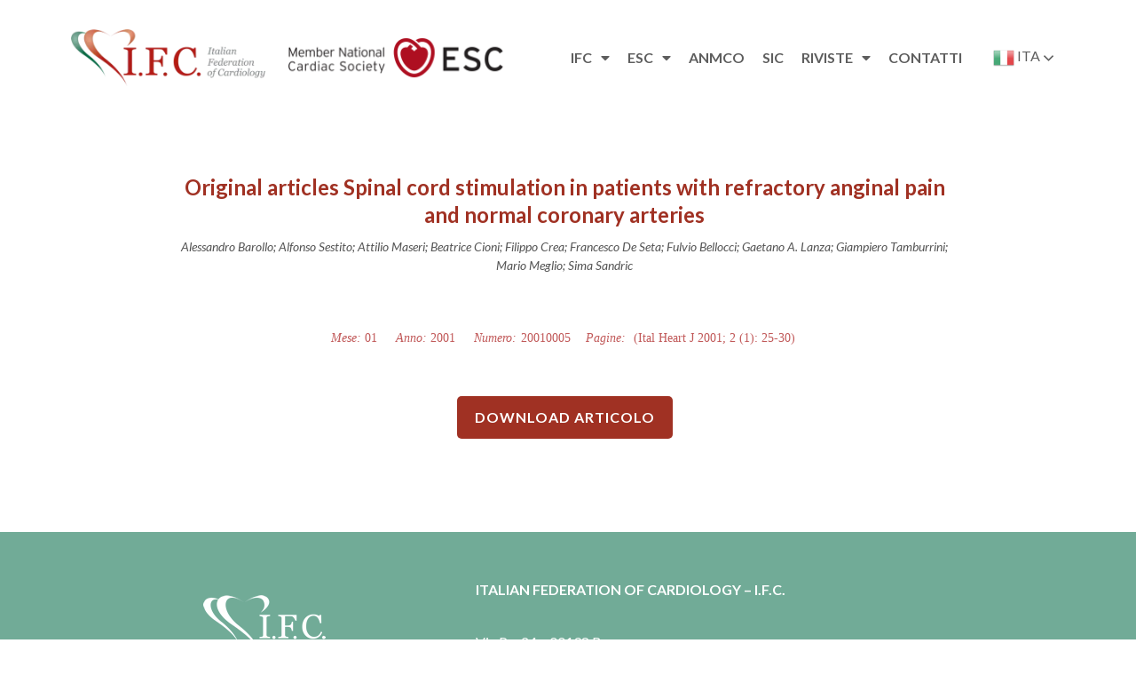

--- FILE ---
content_type: text/html; charset=UTF-8
request_url: https://ifcardio.org/original-articles-spinal-cord-stimulation-in-patients-with-refractory-anginal-pain-and-normal-coronary-arteries/
body_size: 14515
content:
<!doctype html>
<html lang="it-IT">
<head>
	<meta charset="UTF-8">
		<meta name="viewport" content="width=device-width, initial-scale=1">
	<link rel="profile" href="https://gmpg.org/xfn/11">
	<title>Original articles Spinal cord stimulation in patients with refractory anginal pain and normal coronary arteries &#8211; Ifc</title>
<meta name='robots' content='max-image-preview:large' />
<link rel="alternate" type="application/rss+xml" title="Ifc &raquo; Feed" href="https://ifcardio.org/feed/" />
<link rel="alternate" type="application/rss+xml" title="Ifc &raquo; Feed dei commenti" href="https://ifcardio.org/comments/feed/" />
<link rel="alternate" type="application/rss+xml" title="Ifc &raquo; Original articles Spinal cord stimulation in patients with refractory anginal pain and normal coronary arteries Feed dei commenti" href="https://ifcardio.org/original-articles-spinal-cord-stimulation-in-patients-with-refractory-anginal-pain-and-normal-coronary-arteries/feed/" />
<script type="text/javascript">
/* <![CDATA[ */
window._wpemojiSettings = {"baseUrl":"https:\/\/s.w.org\/images\/core\/emoji\/15.0.3\/72x72\/","ext":".png","svgUrl":"https:\/\/s.w.org\/images\/core\/emoji\/15.0.3\/svg\/","svgExt":".svg","source":{"concatemoji":"https:\/\/ifcardio.org\/wp-includes\/js\/wp-emoji-release.min.js?ver=6.6.2"}};
/*! This file is auto-generated */
!function(i,n){var o,s,e;function c(e){try{var t={supportTests:e,timestamp:(new Date).valueOf()};sessionStorage.setItem(o,JSON.stringify(t))}catch(e){}}function p(e,t,n){e.clearRect(0,0,e.canvas.width,e.canvas.height),e.fillText(t,0,0);var t=new Uint32Array(e.getImageData(0,0,e.canvas.width,e.canvas.height).data),r=(e.clearRect(0,0,e.canvas.width,e.canvas.height),e.fillText(n,0,0),new Uint32Array(e.getImageData(0,0,e.canvas.width,e.canvas.height).data));return t.every(function(e,t){return e===r[t]})}function u(e,t,n){switch(t){case"flag":return n(e,"\ud83c\udff3\ufe0f\u200d\u26a7\ufe0f","\ud83c\udff3\ufe0f\u200b\u26a7\ufe0f")?!1:!n(e,"\ud83c\uddfa\ud83c\uddf3","\ud83c\uddfa\u200b\ud83c\uddf3")&&!n(e,"\ud83c\udff4\udb40\udc67\udb40\udc62\udb40\udc65\udb40\udc6e\udb40\udc67\udb40\udc7f","\ud83c\udff4\u200b\udb40\udc67\u200b\udb40\udc62\u200b\udb40\udc65\u200b\udb40\udc6e\u200b\udb40\udc67\u200b\udb40\udc7f");case"emoji":return!n(e,"\ud83d\udc26\u200d\u2b1b","\ud83d\udc26\u200b\u2b1b")}return!1}function f(e,t,n){var r="undefined"!=typeof WorkerGlobalScope&&self instanceof WorkerGlobalScope?new OffscreenCanvas(300,150):i.createElement("canvas"),a=r.getContext("2d",{willReadFrequently:!0}),o=(a.textBaseline="top",a.font="600 32px Arial",{});return e.forEach(function(e){o[e]=t(a,e,n)}),o}function t(e){var t=i.createElement("script");t.src=e,t.defer=!0,i.head.appendChild(t)}"undefined"!=typeof Promise&&(o="wpEmojiSettingsSupports",s=["flag","emoji"],n.supports={everything:!0,everythingExceptFlag:!0},e=new Promise(function(e){i.addEventListener("DOMContentLoaded",e,{once:!0})}),new Promise(function(t){var n=function(){try{var e=JSON.parse(sessionStorage.getItem(o));if("object"==typeof e&&"number"==typeof e.timestamp&&(new Date).valueOf()<e.timestamp+604800&&"object"==typeof e.supportTests)return e.supportTests}catch(e){}return null}();if(!n){if("undefined"!=typeof Worker&&"undefined"!=typeof OffscreenCanvas&&"undefined"!=typeof URL&&URL.createObjectURL&&"undefined"!=typeof Blob)try{var e="postMessage("+f.toString()+"("+[JSON.stringify(s),u.toString(),p.toString()].join(",")+"));",r=new Blob([e],{type:"text/javascript"}),a=new Worker(URL.createObjectURL(r),{name:"wpTestEmojiSupports"});return void(a.onmessage=function(e){c(n=e.data),a.terminate(),t(n)})}catch(e){}c(n=f(s,u,p))}t(n)}).then(function(e){for(var t in e)n.supports[t]=e[t],n.supports.everything=n.supports.everything&&n.supports[t],"flag"!==t&&(n.supports.everythingExceptFlag=n.supports.everythingExceptFlag&&n.supports[t]);n.supports.everythingExceptFlag=n.supports.everythingExceptFlag&&!n.supports.flag,n.DOMReady=!1,n.readyCallback=function(){n.DOMReady=!0}}).then(function(){return e}).then(function(){var e;n.supports.everything||(n.readyCallback(),(e=n.source||{}).concatemoji?t(e.concatemoji):e.wpemoji&&e.twemoji&&(t(e.twemoji),t(e.wpemoji)))}))}((window,document),window._wpemojiSettings);
/* ]]> */
</script>
<link rel='stylesheet' id='hello-elementor-theme-style-css' href='https://ifcardio.org/wp-content/themes/hello-elementor/theme.min.css?ver=2.5.0' type='text/css' media='all' />
<link rel='stylesheet' id='elementor-frontend-css' href='https://ifcardio.org/wp-content/plugins/elementor/assets/css/frontend.min.css?ver=3.24.7' type='text/css' media='all' />
<link rel='stylesheet' id='eael-general-css' href='https://ifcardio.org/wp-content/plugins/essential-addons-for-elementor-lite/assets/front-end/css/view/general.min.css?ver=6.0.8' type='text/css' media='all' />
<link rel='stylesheet' id='eael-9935-css' href='https://ifcardio.org/wp-content/uploads/essential-addons-elementor/eael-9935.css?ver=1649438910' type='text/css' media='all' />
<style id='wp-emoji-styles-inline-css' type='text/css'>

	img.wp-smiley, img.emoji {
		display: inline !important;
		border: none !important;
		box-shadow: none !important;
		height: 1em !important;
		width: 1em !important;
		margin: 0 0.07em !important;
		vertical-align: -0.1em !important;
		background: none !important;
		padding: 0 !important;
	}
</style>
<link rel='stylesheet' id='wp-block-library-css' href='https://ifcardio.org/wp-includes/css/dist/block-library/style.min.css?ver=6.6.2' type='text/css' media='all' />
<link rel='stylesheet' id='wp-components-css' href='https://ifcardio.org/wp-includes/css/dist/components/style.min.css?ver=6.6.2' type='text/css' media='all' />
<link rel='stylesheet' id='wp-preferences-css' href='https://ifcardio.org/wp-includes/css/dist/preferences/style.min.css?ver=6.6.2' type='text/css' media='all' />
<link rel='stylesheet' id='wp-block-editor-css' href='https://ifcardio.org/wp-includes/css/dist/block-editor/style.min.css?ver=6.6.2' type='text/css' media='all' />
<link rel='stylesheet' id='wp-reusable-blocks-css' href='https://ifcardio.org/wp-includes/css/dist/reusable-blocks/style.min.css?ver=6.6.2' type='text/css' media='all' />
<link rel='stylesheet' id='wp-patterns-css' href='https://ifcardio.org/wp-includes/css/dist/patterns/style.min.css?ver=6.6.2' type='text/css' media='all' />
<link rel='stylesheet' id='wp-editor-css' href='https://ifcardio.org/wp-includes/css/dist/editor/style.min.css?ver=6.6.2' type='text/css' media='all' />
<link rel='stylesheet' id='block-robo-gallery-style-css-css' href='https://ifcardio.org/wp-content/plugins/robo-gallery/includes/extensions/block/dist/blocks.style.build.css?ver=3.2.22' type='text/css' media='all' />
<style id='classic-theme-styles-inline-css' type='text/css'>
/*! This file is auto-generated */
.wp-block-button__link{color:#fff;background-color:#32373c;border-radius:9999px;box-shadow:none;text-decoration:none;padding:calc(.667em + 2px) calc(1.333em + 2px);font-size:1.125em}.wp-block-file__button{background:#32373c;color:#fff;text-decoration:none}
</style>
<style id='global-styles-inline-css' type='text/css'>
:root{--wp--preset--aspect-ratio--square: 1;--wp--preset--aspect-ratio--4-3: 4/3;--wp--preset--aspect-ratio--3-4: 3/4;--wp--preset--aspect-ratio--3-2: 3/2;--wp--preset--aspect-ratio--2-3: 2/3;--wp--preset--aspect-ratio--16-9: 16/9;--wp--preset--aspect-ratio--9-16: 9/16;--wp--preset--color--black: #000000;--wp--preset--color--cyan-bluish-gray: #abb8c3;--wp--preset--color--white: #ffffff;--wp--preset--color--pale-pink: #f78da7;--wp--preset--color--vivid-red: #cf2e2e;--wp--preset--color--luminous-vivid-orange: #ff6900;--wp--preset--color--luminous-vivid-amber: #fcb900;--wp--preset--color--light-green-cyan: #7bdcb5;--wp--preset--color--vivid-green-cyan: #00d084;--wp--preset--color--pale-cyan-blue: #8ed1fc;--wp--preset--color--vivid-cyan-blue: #0693e3;--wp--preset--color--vivid-purple: #9b51e0;--wp--preset--gradient--vivid-cyan-blue-to-vivid-purple: linear-gradient(135deg,rgba(6,147,227,1) 0%,rgb(155,81,224) 100%);--wp--preset--gradient--light-green-cyan-to-vivid-green-cyan: linear-gradient(135deg,rgb(122,220,180) 0%,rgb(0,208,130) 100%);--wp--preset--gradient--luminous-vivid-amber-to-luminous-vivid-orange: linear-gradient(135deg,rgba(252,185,0,1) 0%,rgba(255,105,0,1) 100%);--wp--preset--gradient--luminous-vivid-orange-to-vivid-red: linear-gradient(135deg,rgba(255,105,0,1) 0%,rgb(207,46,46) 100%);--wp--preset--gradient--very-light-gray-to-cyan-bluish-gray: linear-gradient(135deg,rgb(238,238,238) 0%,rgb(169,184,195) 100%);--wp--preset--gradient--cool-to-warm-spectrum: linear-gradient(135deg,rgb(74,234,220) 0%,rgb(151,120,209) 20%,rgb(207,42,186) 40%,rgb(238,44,130) 60%,rgb(251,105,98) 80%,rgb(254,248,76) 100%);--wp--preset--gradient--blush-light-purple: linear-gradient(135deg,rgb(255,206,236) 0%,rgb(152,150,240) 100%);--wp--preset--gradient--blush-bordeaux: linear-gradient(135deg,rgb(254,205,165) 0%,rgb(254,45,45) 50%,rgb(107,0,62) 100%);--wp--preset--gradient--luminous-dusk: linear-gradient(135deg,rgb(255,203,112) 0%,rgb(199,81,192) 50%,rgb(65,88,208) 100%);--wp--preset--gradient--pale-ocean: linear-gradient(135deg,rgb(255,245,203) 0%,rgb(182,227,212) 50%,rgb(51,167,181) 100%);--wp--preset--gradient--electric-grass: linear-gradient(135deg,rgb(202,248,128) 0%,rgb(113,206,126) 100%);--wp--preset--gradient--midnight: linear-gradient(135deg,rgb(2,3,129) 0%,rgb(40,116,252) 100%);--wp--preset--font-size--small: 13px;--wp--preset--font-size--medium: 20px;--wp--preset--font-size--large: 36px;--wp--preset--font-size--x-large: 42px;--wp--preset--spacing--20: 0.44rem;--wp--preset--spacing--30: 0.67rem;--wp--preset--spacing--40: 1rem;--wp--preset--spacing--50: 1.5rem;--wp--preset--spacing--60: 2.25rem;--wp--preset--spacing--70: 3.38rem;--wp--preset--spacing--80: 5.06rem;--wp--preset--shadow--natural: 6px 6px 9px rgba(0, 0, 0, 0.2);--wp--preset--shadow--deep: 12px 12px 50px rgba(0, 0, 0, 0.4);--wp--preset--shadow--sharp: 6px 6px 0px rgba(0, 0, 0, 0.2);--wp--preset--shadow--outlined: 6px 6px 0px -3px rgba(255, 255, 255, 1), 6px 6px rgba(0, 0, 0, 1);--wp--preset--shadow--crisp: 6px 6px 0px rgba(0, 0, 0, 1);}:where(.is-layout-flex){gap: 0.5em;}:where(.is-layout-grid){gap: 0.5em;}body .is-layout-flex{display: flex;}.is-layout-flex{flex-wrap: wrap;align-items: center;}.is-layout-flex > :is(*, div){margin: 0;}body .is-layout-grid{display: grid;}.is-layout-grid > :is(*, div){margin: 0;}:where(.wp-block-columns.is-layout-flex){gap: 2em;}:where(.wp-block-columns.is-layout-grid){gap: 2em;}:where(.wp-block-post-template.is-layout-flex){gap: 1.25em;}:where(.wp-block-post-template.is-layout-grid){gap: 1.25em;}.has-black-color{color: var(--wp--preset--color--black) !important;}.has-cyan-bluish-gray-color{color: var(--wp--preset--color--cyan-bluish-gray) !important;}.has-white-color{color: var(--wp--preset--color--white) !important;}.has-pale-pink-color{color: var(--wp--preset--color--pale-pink) !important;}.has-vivid-red-color{color: var(--wp--preset--color--vivid-red) !important;}.has-luminous-vivid-orange-color{color: var(--wp--preset--color--luminous-vivid-orange) !important;}.has-luminous-vivid-amber-color{color: var(--wp--preset--color--luminous-vivid-amber) !important;}.has-light-green-cyan-color{color: var(--wp--preset--color--light-green-cyan) !important;}.has-vivid-green-cyan-color{color: var(--wp--preset--color--vivid-green-cyan) !important;}.has-pale-cyan-blue-color{color: var(--wp--preset--color--pale-cyan-blue) !important;}.has-vivid-cyan-blue-color{color: var(--wp--preset--color--vivid-cyan-blue) !important;}.has-vivid-purple-color{color: var(--wp--preset--color--vivid-purple) !important;}.has-black-background-color{background-color: var(--wp--preset--color--black) !important;}.has-cyan-bluish-gray-background-color{background-color: var(--wp--preset--color--cyan-bluish-gray) !important;}.has-white-background-color{background-color: var(--wp--preset--color--white) !important;}.has-pale-pink-background-color{background-color: var(--wp--preset--color--pale-pink) !important;}.has-vivid-red-background-color{background-color: var(--wp--preset--color--vivid-red) !important;}.has-luminous-vivid-orange-background-color{background-color: var(--wp--preset--color--luminous-vivid-orange) !important;}.has-luminous-vivid-amber-background-color{background-color: var(--wp--preset--color--luminous-vivid-amber) !important;}.has-light-green-cyan-background-color{background-color: var(--wp--preset--color--light-green-cyan) !important;}.has-vivid-green-cyan-background-color{background-color: var(--wp--preset--color--vivid-green-cyan) !important;}.has-pale-cyan-blue-background-color{background-color: var(--wp--preset--color--pale-cyan-blue) !important;}.has-vivid-cyan-blue-background-color{background-color: var(--wp--preset--color--vivid-cyan-blue) !important;}.has-vivid-purple-background-color{background-color: var(--wp--preset--color--vivid-purple) !important;}.has-black-border-color{border-color: var(--wp--preset--color--black) !important;}.has-cyan-bluish-gray-border-color{border-color: var(--wp--preset--color--cyan-bluish-gray) !important;}.has-white-border-color{border-color: var(--wp--preset--color--white) !important;}.has-pale-pink-border-color{border-color: var(--wp--preset--color--pale-pink) !important;}.has-vivid-red-border-color{border-color: var(--wp--preset--color--vivid-red) !important;}.has-luminous-vivid-orange-border-color{border-color: var(--wp--preset--color--luminous-vivid-orange) !important;}.has-luminous-vivid-amber-border-color{border-color: var(--wp--preset--color--luminous-vivid-amber) !important;}.has-light-green-cyan-border-color{border-color: var(--wp--preset--color--light-green-cyan) !important;}.has-vivid-green-cyan-border-color{border-color: var(--wp--preset--color--vivid-green-cyan) !important;}.has-pale-cyan-blue-border-color{border-color: var(--wp--preset--color--pale-cyan-blue) !important;}.has-vivid-cyan-blue-border-color{border-color: var(--wp--preset--color--vivid-cyan-blue) !important;}.has-vivid-purple-border-color{border-color: var(--wp--preset--color--vivid-purple) !important;}.has-vivid-cyan-blue-to-vivid-purple-gradient-background{background: var(--wp--preset--gradient--vivid-cyan-blue-to-vivid-purple) !important;}.has-light-green-cyan-to-vivid-green-cyan-gradient-background{background: var(--wp--preset--gradient--light-green-cyan-to-vivid-green-cyan) !important;}.has-luminous-vivid-amber-to-luminous-vivid-orange-gradient-background{background: var(--wp--preset--gradient--luminous-vivid-amber-to-luminous-vivid-orange) !important;}.has-luminous-vivid-orange-to-vivid-red-gradient-background{background: var(--wp--preset--gradient--luminous-vivid-orange-to-vivid-red) !important;}.has-very-light-gray-to-cyan-bluish-gray-gradient-background{background: var(--wp--preset--gradient--very-light-gray-to-cyan-bluish-gray) !important;}.has-cool-to-warm-spectrum-gradient-background{background: var(--wp--preset--gradient--cool-to-warm-spectrum) !important;}.has-blush-light-purple-gradient-background{background: var(--wp--preset--gradient--blush-light-purple) !important;}.has-blush-bordeaux-gradient-background{background: var(--wp--preset--gradient--blush-bordeaux) !important;}.has-luminous-dusk-gradient-background{background: var(--wp--preset--gradient--luminous-dusk) !important;}.has-pale-ocean-gradient-background{background: var(--wp--preset--gradient--pale-ocean) !important;}.has-electric-grass-gradient-background{background: var(--wp--preset--gradient--electric-grass) !important;}.has-midnight-gradient-background{background: var(--wp--preset--gradient--midnight) !important;}.has-small-font-size{font-size: var(--wp--preset--font-size--small) !important;}.has-medium-font-size{font-size: var(--wp--preset--font-size--medium) !important;}.has-large-font-size{font-size: var(--wp--preset--font-size--large) !important;}.has-x-large-font-size{font-size: var(--wp--preset--font-size--x-large) !important;}
:where(.wp-block-post-template.is-layout-flex){gap: 1.25em;}:where(.wp-block-post-template.is-layout-grid){gap: 1.25em;}
:where(.wp-block-columns.is-layout-flex){gap: 2em;}:where(.wp-block-columns.is-layout-grid){gap: 2em;}
:root :where(.wp-block-pullquote){font-size: 1.5em;line-height: 1.6;}
</style>
<link rel='stylesheet' id='contact-form-7-css' href='https://ifcardio.org/wp-content/plugins/contact-form-7/includes/css/styles.css?ver=5.9.8' type='text/css' media='all' />
<link rel='stylesheet' id='ivory-search-styles-css' href='https://ifcardio.org/wp-content/plugins/add-search-to-menu/public/css/ivory-search.min.css?ver=5.5.7' type='text/css' media='all' />
<link rel='stylesheet' id='hello-elementor-css' href='https://ifcardio.org/wp-content/themes/hello-elementor/style.min.css?ver=2.5.0' type='text/css' media='all' />
<link rel='stylesheet' id='elementor-post-5-css' href='https://ifcardio.org/wp-content/uploads/elementor/css/post-5.css?ver=1730052558' type='text/css' media='all' />
<link rel='stylesheet' id='elementor-icons-css' href='https://ifcardio.org/wp-content/plugins/elementor/assets/lib/eicons/css/elementor-icons.min.css?ver=5.31.0' type='text/css' media='all' />
<style id='elementor-icons-inline-css' type='text/css'>

		.elementor-add-new-section .elementor-add-templately-promo-button{
            background-color: #5d4fff;
            background-image: url(https://ifcardio.org/wp-content/plugins/essential-addons-for-elementor-lite/assets/admin/images/templately/logo-icon.svg);
            background-repeat: no-repeat;
            background-position: center center;
            position: relative;
        }
        
		.elementor-add-new-section .elementor-add-templately-promo-button > i{
            height: 12px;
        }
        
        body .elementor-add-new-section .elementor-add-section-area-button {
            margin-left: 0;
        }

		.elementor-add-new-section .elementor-add-templately-promo-button{
            background-color: #5d4fff;
            background-image: url(https://ifcardio.org/wp-content/plugins/essential-addons-for-elementor-lite/assets/admin/images/templately/logo-icon.svg);
            background-repeat: no-repeat;
            background-position: center center;
            position: relative;
        }
        
		.elementor-add-new-section .elementor-add-templately-promo-button > i{
            height: 12px;
        }
        
        body .elementor-add-new-section .elementor-add-section-area-button {
            margin-left: 0;
        }
</style>
<link rel='stylesheet' id='swiper-css' href='https://ifcardio.org/wp-content/plugins/elementor/assets/lib/swiper/v8/css/swiper.min.css?ver=8.4.5' type='text/css' media='all' />
<link rel='stylesheet' id='e-swiper-css' href='https://ifcardio.org/wp-content/plugins/elementor/assets/css/conditionals/e-swiper.min.css?ver=3.24.7' type='text/css' media='all' />
<link rel='stylesheet' id='elementor-pro-css' href='https://ifcardio.org/wp-content/plugins/elementor-pro/assets/css/frontend.min.css?ver=3.6.4' type='text/css' media='all' />
<link rel='stylesheet' id='elementor-global-css' href='https://ifcardio.org/wp-content/uploads/elementor/css/global.css?ver=1730052559' type='text/css' media='all' />
<link rel='stylesheet' id='elementor-post-11440-css' href='https://ifcardio.org/wp-content/uploads/elementor/css/post-11440.css?ver=1743587859' type='text/css' media='all' />
<link rel='stylesheet' id='elementor-post-56-css' href='https://ifcardio.org/wp-content/uploads/elementor/css/post-56.css?ver=1730052559' type='text/css' media='all' />
<link rel='stylesheet' id='elementor-post-9935-css' href='https://ifcardio.org/wp-content/uploads/elementor/css/post-9935.css?ver=1730052659' type='text/css' media='all' />
<link rel='stylesheet' id='google-fonts-1-css' href='https://fonts.googleapis.com/css?family=Lato%3A100%2C100italic%2C200%2C200italic%2C300%2C300italic%2C400%2C400italic%2C500%2C500italic%2C600%2C600italic%2C700%2C700italic%2C800%2C800italic%2C900%2C900italic&#038;display=auto&#038;ver=6.6.2' type='text/css' media='all' />
<link rel="preconnect" href="https://fonts.gstatic.com/" crossorigin><script type="text/javascript" src="https://ifcardio.org/wp-includes/js/jquery/jquery.min.js?ver=3.7.1" id="jquery-core-js"></script>
<script type="text/javascript" src="https://ifcardio.org/wp-includes/js/jquery/jquery-migrate.min.js?ver=3.4.1" id="jquery-migrate-js"></script>
<link rel="https://api.w.org/" href="https://ifcardio.org/wp-json/" /><link rel="alternate" title="JSON" type="application/json" href="https://ifcardio.org/wp-json/wp/v2/posts/8167" /><link rel="EditURI" type="application/rsd+xml" title="RSD" href="https://ifcardio.org/xmlrpc.php?rsd" />
<meta name="generator" content="WordPress 6.6.2" />
<link rel="canonical" href="https://ifcardio.org/original-articles-spinal-cord-stimulation-in-patients-with-refractory-anginal-pain-and-normal-coronary-arteries/" />
<link rel='shortlink' href='https://ifcardio.org/?p=8167' />
<link rel="alternate" title="oEmbed (JSON)" type="application/json+oembed" href="https://ifcardio.org/wp-json/oembed/1.0/embed?url=https%3A%2F%2Fifcardio.org%2Foriginal-articles-spinal-cord-stimulation-in-patients-with-refractory-anginal-pain-and-normal-coronary-arteries%2F" />
<link rel="alternate" title="oEmbed (XML)" type="text/xml+oembed" href="https://ifcardio.org/wp-json/oembed/1.0/embed?url=https%3A%2F%2Fifcardio.org%2Foriginal-articles-spinal-cord-stimulation-in-patients-with-refractory-anginal-pain-and-normal-coronary-arteries%2F&#038;format=xml" />
<meta name="generator" content="Elementor 3.24.7; features: additional_custom_breakpoints; settings: css_print_method-external, google_font-enabled, font_display-auto">
			<style>
				.e-con.e-parent:nth-of-type(n+4):not(.e-lazyloaded):not(.e-no-lazyload),
				.e-con.e-parent:nth-of-type(n+4):not(.e-lazyloaded):not(.e-no-lazyload) * {
					background-image: none !important;
				}
				@media screen and (max-height: 1024px) {
					.e-con.e-parent:nth-of-type(n+3):not(.e-lazyloaded):not(.e-no-lazyload),
					.e-con.e-parent:nth-of-type(n+3):not(.e-lazyloaded):not(.e-no-lazyload) * {
						background-image: none !important;
					}
				}
				@media screen and (max-height: 640px) {
					.e-con.e-parent:nth-of-type(n+2):not(.e-lazyloaded):not(.e-no-lazyload),
					.e-con.e-parent:nth-of-type(n+2):not(.e-lazyloaded):not(.e-no-lazyload) * {
						background-image: none !important;
					}
				}
			</style>
			<link rel="icon" href="https://ifcardio.org/wp-content/uploads/2022/02/favicon.webp" sizes="32x32" />
<link rel="icon" href="https://ifcardio.org/wp-content/uploads/2022/02/favicon.webp" sizes="192x192" />
<link rel="apple-touch-icon" href="https://ifcardio.org/wp-content/uploads/2022/02/favicon.webp" />
<meta name="msapplication-TileImage" content="https://ifcardio.org/wp-content/uploads/2022/02/favicon.webp" />
		<style type="text/css" id="wp-custom-css">
			h1.entry-title {
	display: none;
}		</style>
		<style type="text/css" media="screen">.is-menu path.search-icon-path { fill: #848484;}body .popup-search-close:after, body .search-close:after { border-color: #848484;}body .popup-search-close:before, body .search-close:before { border-color: #848484;}</style>			<style type="text/css">
					.is-form-id-10005 .is-search-submit:focus,
			.is-form-id-10005 .is-search-submit:hover,
			.is-form-id-10005 .is-search-submit,
            .is-form-id-10005 .is-search-icon {
			color: #ffffff !important;            background-color: #a03123 !important;            			}
                        	.is-form-id-10005 .is-search-submit path {
					fill: #ffffff !important;            	}
            			.is-form-style-1.is-form-id-10005 .is-search-input:focus,
			.is-form-style-1.is-form-id-10005 .is-search-input:hover,
			.is-form-style-1.is-form-id-10005 .is-search-input,
			.is-form-style-2.is-form-id-10005 .is-search-input:focus,
			.is-form-style-2.is-form-id-10005 .is-search-input:hover,
			.is-form-style-2.is-form-id-10005 .is-search-input,
			.is-form-style-3.is-form-id-10005 .is-search-input:focus,
			.is-form-style-3.is-form-id-10005 .is-search-input:hover,
			.is-form-style-3.is-form-id-10005 .is-search-input,
			.is-form-id-10005 .is-search-input:focus,
			.is-form-id-10005 .is-search-input:hover,
			.is-form-id-10005 .is-search-input {
                                                                                                background-color: #efefef !important;			}
                        			</style>
					<style type="text/css">
					.is-form-id-52 .is-search-submit:focus,
			.is-form-id-52 .is-search-submit:hover,
			.is-form-id-52 .is-search-submit,
            .is-form-id-52 .is-search-icon {
			color: #5e5e5e !important;                        			}
                        	.is-form-id-52 .is-search-submit path {
					fill: #5e5e5e !important;            	}
            			.is-form-id-52 .is-search-input::-webkit-input-placeholder {
			    color: #5e5e5e !important;
			}
			.is-form-id-52 .is-search-input:-moz-placeholder {
			    color: #5e5e5e !important;
			    opacity: 1;
			}
			.is-form-id-52 .is-search-input::-moz-placeholder {
			    color: #5e5e5e !important;
			    opacity: 1;
			}
			.is-form-id-52 .is-search-input:-ms-input-placeholder {
			    color: #5e5e5e !important;
			}
                        			.is-form-style-1.is-form-id-52 .is-search-input:focus,
			.is-form-style-1.is-form-id-52 .is-search-input:hover,
			.is-form-style-1.is-form-id-52 .is-search-input,
			.is-form-style-2.is-form-id-52 .is-search-input:focus,
			.is-form-style-2.is-form-id-52 .is-search-input:hover,
			.is-form-style-2.is-form-id-52 .is-search-input,
			.is-form-style-3.is-form-id-52 .is-search-input:focus,
			.is-form-style-3.is-form-id-52 .is-search-input:hover,
			.is-form-style-3.is-form-id-52 .is-search-input,
			.is-form-id-52 .is-search-input:focus,
			.is-form-id-52 .is-search-input:hover,
			.is-form-id-52 .is-search-input {
                                color: #5e5e5e !important;                                                                			}
                        			</style>
		</head>
<body class="post-template-default single single-post postid-8167 single-format-standard hello-elementor elementor-default elementor-kit-5 elementor-page-9935">

		<div data-elementor-type="header" data-elementor-id="11440" class="elementor elementor-11440 elementor-location-header">
					<div class="elementor-section-wrap">
								<section class="elementor-section elementor-top-section elementor-element elementor-element-0003931 elementor-section-boxed elementor-section-height-default elementor-section-height-default" data-id="0003931" data-element_type="section" id="top">
						<div class="elementor-container elementor-column-gap-default">
					<div class="elementor-column elementor-col-100 elementor-top-column elementor-element elementor-element-3a69bb7" data-id="3a69bb7" data-element_type="column">
			<div class="elementor-widget-wrap elementor-element-populated">
						<div class="elementor-element elementor-element-2548c23 elementor-widget elementor-widget-template" data-id="2548c23" data-element_type="widget" data-widget_type="template.default">
				<div class="elementor-widget-container">
					<div class="elementor-template">
					<div data-elementor-type="page" data-elementor-id="11433" class="elementor elementor-11433">
						<section class="elementor-section elementor-top-section elementor-element elementor-element-6cedd317 elementor-section-stretched elementor-section-boxed elementor-section-height-default elementor-section-height-default" data-id="6cedd317" data-element_type="section" data-settings="{&quot;stretch_section&quot;:&quot;section-stretched&quot;}">
							<div class="elementor-background-overlay"></div>
							<div class="elementor-container elementor-column-gap-default">
					<div class="elementor-column elementor-col-100 elementor-top-column elementor-element elementor-element-769cb538" data-id="769cb538" data-element_type="column">
			<div class="elementor-widget-wrap elementor-element-populated">
						<section class="elementor-section elementor-inner-section elementor-element elementor-element-63600886 elementor-section-height-min-height elementor-section-content-middle elementor-hidden-tablet elementor-section-boxed elementor-section-height-default" data-id="63600886" data-element_type="section">
						<div class="elementor-container elementor-column-gap-default">
					<div class="elementor-column elementor-col-25 elementor-inner-column elementor-element elementor-element-1d610a23" data-id="1d610a23" data-element_type="column">
			<div class="elementor-widget-wrap elementor-element-populated">
						<div class="elementor-element elementor-element-4d878175 elementor-widget elementor-widget-image" data-id="4d878175" data-element_type="widget" data-widget_type="image.default">
				<div class="elementor-widget-container">
														<a href="https://ifcardio.org/">
							<img src="https://ifcardio.org/wp-content/uploads/elementor/thumbs/logo-7461v7ltwbo7v1msstf7tz6zg4wqqmmon63ab8a51hs.webp" title="I.F.C." alt="I.F.C." loading="lazy" />								</a>
													</div>
				</div>
					</div>
		</div>
				<div class="elementor-column elementor-col-25 elementor-inner-column elementor-element elementor-element-b3e46a2" data-id="b3e46a2" data-element_type="column">
			<div class="elementor-widget-wrap elementor-element-populated">
						<div class="elementor-element elementor-element-691051f elementor-widget elementor-widget-image" data-id="691051f" data-element_type="widget" data-widget_type="image.default">
				<div class="elementor-widget-container">
													<img fetchpriority="high" width="800" height="172" src="https://ifcardio.org/wp-content/uploads/2022/07/NCS_logo_Positive-1-copia-1024x220.png" class="attachment-large size-large wp-image-11921" alt="" srcset="https://ifcardio.org/wp-content/uploads/2022/07/NCS_logo_Positive-1-copia-1024x220.png 1024w, https://ifcardio.org/wp-content/uploads/2022/07/NCS_logo_Positive-1-copia-300x64.png 300w, https://ifcardio.org/wp-content/uploads/2022/07/NCS_logo_Positive-1-copia-768x165.png 768w, https://ifcardio.org/wp-content/uploads/2022/07/NCS_logo_Positive-1-copia-1536x330.png 1536w, https://ifcardio.org/wp-content/uploads/2022/07/NCS_logo_Positive-1-copia-2048x440.png 2048w" sizes="(max-width: 800px) 100vw, 800px" />													</div>
				</div>
					</div>
		</div>
				<div class="elementor-column elementor-col-25 elementor-inner-column elementor-element elementor-element-70782ec" data-id="70782ec" data-element_type="column">
			<div class="elementor-widget-wrap elementor-element-populated">
						<div class="elementor-element elementor-element-6412ca9 elementor-nav-menu__align-right elementor-nav-menu__text-align-center elementor-nav-menu--dropdown-tablet elementor-nav-menu--toggle elementor-nav-menu--burger elementor-widget elementor-widget-nav-menu" data-id="6412ca9" data-element_type="widget" data-settings="{&quot;layout&quot;:&quot;horizontal&quot;,&quot;submenu_icon&quot;:{&quot;value&quot;:&quot;&lt;i class=\&quot;fas fa-caret-down\&quot;&gt;&lt;\/i&gt;&quot;,&quot;library&quot;:&quot;fa-solid&quot;},&quot;toggle&quot;:&quot;burger&quot;}" data-widget_type="nav-menu.default">
				<div class="elementor-widget-container">
						<nav migration_allowed="1" migrated="0" role="navigation" class="elementor-nav-menu--main elementor-nav-menu__container elementor-nav-menu--layout-horizontal e--pointer-none">
				<ul id="menu-1-6412ca9" class="elementor-nav-menu"><li class="menu-item menu-item-type-custom menu-item-object-custom menu-item-has-children menu-item-24"><a href="#" class="elementor-item elementor-item-anchor">ifc</a>
<ul class="sub-menu elementor-nav-menu--dropdown">
	<li class="menu-item menu-item-type-post_type menu-item-object-page menu-item-165"><a href="https://ifcardio.org/direttivo/" class="elementor-sub-item">Direttivo</a></li>
	<li class="menu-item menu-item-type-post_type menu-item-object-page menu-item-349"><a href="https://ifcardio.org/ifc/statuto/" class="elementor-sub-item">Statuto</a></li>
	<li class="menu-item menu-item-type-post_type menu-item-object-page menu-item-355"><a href="https://ifcardio.org/ifc/benefit_a_disposizione/" class="elementor-sub-item">Benefit a disposizione</a></li>
</ul>
</li>
<li class="menu-item menu-item-type-custom menu-item-object-custom menu-item-has-children menu-item-26"><a href="#" class="elementor-item elementor-item-anchor">esc</a>
<ul class="sub-menu elementor-nav-menu--dropdown">
	<li class="menu-item menu-item-type-custom menu-item-object-custom menu-item-37"><a target="_blank" rel="noopener" href="https://www.escardio.org/The-ESC/Membership" class="elementor-sub-item">Membership</a></li>
	<li class="menu-item menu-item-type-post_type menu-item-object-page menu-item-409"><a href="https://ifcardio.org/esc/esc_associazioni/" class="elementor-sub-item">Association</a></li>
	<li class="menu-item menu-item-type-custom menu-item-object-custom menu-item-11900"><a target="_blank" rel="noopener" href="https://www.escardio.org/Guidelines" class="elementor-sub-item">Guidelines</a></li>
	<li class="menu-item menu-item-type-custom menu-item-object-custom menu-item-39"><a target="_blank" rel="noopener" href="https://www.escardio.org/Education" class="elementor-sub-item">Education</a></li>
	<li class="menu-item menu-item-type-custom menu-item-object-custom menu-item-38"><a target="_blank" rel="noopener" href="https://www.escardio.org/Journals" class="elementor-sub-item">Journals</a></li>
	<li class="menu-item menu-item-type-custom menu-item-object-custom menu-item-11901"><a target="_blank" rel="noopener" href="https://www.escardio.org/Research" class="elementor-sub-item">Research</a></li>
	<li class="menu-item menu-item-type-custom menu-item-object-custom menu-item-40"><a target="_blank" rel="noopener" href="https://www.escardio.org/Congresses-Events" class="elementor-sub-item">Congress &#038; Events</a></li>
	<li class="menu-item menu-item-type-post_type menu-item-object-page menu-item-11885"><a href="https://ifcardio.org/list-of-grants-2023/" class="elementor-sub-item">List of Grants 2023</a></li>
</ul>
</li>
<li class="menu-item menu-item-type-custom menu-item-object-custom menu-item-12085"><a href="https://anmco.it/home" class="elementor-item">ANMCO</a></li>
<li class="menu-item menu-item-type-custom menu-item-object-custom menu-item-11896"><a target="_blank" rel="noopener" href="https://www.sicardiologia.it/" class="elementor-item">SIC</a></li>
<li class="menu-item menu-item-type-custom menu-item-object-custom menu-item-has-children menu-item-45"><a href="#" class="elementor-item elementor-item-anchor">Riviste</a>
<ul class="sub-menu elementor-nav-menu--dropdown">
	<li class="menu-item menu-item-type-post_type menu-item-object-page menu-item-642"><a href="https://ifcardio.org/riviste/journal_of_cardiovascular_medicine/" class="elementor-sub-item">Journal of Cardiovascular Medicine</a></li>
	<li class="menu-item menu-item-type-post_type menu-item-object-page menu-item-649"><a href="https://ifcardio.org/riviste/giornale_italiano_di_cardiologia/" class="elementor-sub-item">Giornale Italiano di Cardiologia</a></li>
</ul>
</li>
<li class="menu-item menu-item-type-post_type menu-item-object-page menu-item-11015"><a href="https://ifcardio.org/contatti/" class="elementor-item">Contatti</a></li>
</ul>			</nav>
					<div class="elementor-menu-toggle" role="button" tabindex="0" aria-label="Menu di commutazione" aria-expanded="false">
			<i aria-hidden="true" role="presentation" class="elementor-menu-toggle__icon--open eicon-menu-bar"></i><i aria-hidden="true" role="presentation" class="elementor-menu-toggle__icon--close eicon-close"></i>			<span class="elementor-screen-only">Menu</span>
		</div>
			<nav class="elementor-nav-menu--dropdown elementor-nav-menu__container" role="navigation" aria-hidden="true">
				<ul id="menu-2-6412ca9" class="elementor-nav-menu"><li class="menu-item menu-item-type-custom menu-item-object-custom menu-item-has-children menu-item-24"><a href="#" class="elementor-item elementor-item-anchor" tabindex="-1">ifc</a>
<ul class="sub-menu elementor-nav-menu--dropdown">
	<li class="menu-item menu-item-type-post_type menu-item-object-page menu-item-165"><a href="https://ifcardio.org/direttivo/" class="elementor-sub-item" tabindex="-1">Direttivo</a></li>
	<li class="menu-item menu-item-type-post_type menu-item-object-page menu-item-349"><a href="https://ifcardio.org/ifc/statuto/" class="elementor-sub-item" tabindex="-1">Statuto</a></li>
	<li class="menu-item menu-item-type-post_type menu-item-object-page menu-item-355"><a href="https://ifcardio.org/ifc/benefit_a_disposizione/" class="elementor-sub-item" tabindex="-1">Benefit a disposizione</a></li>
</ul>
</li>
<li class="menu-item menu-item-type-custom menu-item-object-custom menu-item-has-children menu-item-26"><a href="#" class="elementor-item elementor-item-anchor" tabindex="-1">esc</a>
<ul class="sub-menu elementor-nav-menu--dropdown">
	<li class="menu-item menu-item-type-custom menu-item-object-custom menu-item-37"><a target="_blank" rel="noopener" href="https://www.escardio.org/The-ESC/Membership" class="elementor-sub-item" tabindex="-1">Membership</a></li>
	<li class="menu-item menu-item-type-post_type menu-item-object-page menu-item-409"><a href="https://ifcardio.org/esc/esc_associazioni/" class="elementor-sub-item" tabindex="-1">Association</a></li>
	<li class="menu-item menu-item-type-custom menu-item-object-custom menu-item-11900"><a target="_blank" rel="noopener" href="https://www.escardio.org/Guidelines" class="elementor-sub-item" tabindex="-1">Guidelines</a></li>
	<li class="menu-item menu-item-type-custom menu-item-object-custom menu-item-39"><a target="_blank" rel="noopener" href="https://www.escardio.org/Education" class="elementor-sub-item" tabindex="-1">Education</a></li>
	<li class="menu-item menu-item-type-custom menu-item-object-custom menu-item-38"><a target="_blank" rel="noopener" href="https://www.escardio.org/Journals" class="elementor-sub-item" tabindex="-1">Journals</a></li>
	<li class="menu-item menu-item-type-custom menu-item-object-custom menu-item-11901"><a target="_blank" rel="noopener" href="https://www.escardio.org/Research" class="elementor-sub-item" tabindex="-1">Research</a></li>
	<li class="menu-item menu-item-type-custom menu-item-object-custom menu-item-40"><a target="_blank" rel="noopener" href="https://www.escardio.org/Congresses-Events" class="elementor-sub-item" tabindex="-1">Congress &#038; Events</a></li>
	<li class="menu-item menu-item-type-post_type menu-item-object-page menu-item-11885"><a href="https://ifcardio.org/list-of-grants-2023/" class="elementor-sub-item" tabindex="-1">List of Grants 2023</a></li>
</ul>
</li>
<li class="menu-item menu-item-type-custom menu-item-object-custom menu-item-12085"><a href="https://anmco.it/home" class="elementor-item" tabindex="-1">ANMCO</a></li>
<li class="menu-item menu-item-type-custom menu-item-object-custom menu-item-11896"><a target="_blank" rel="noopener" href="https://www.sicardiologia.it/" class="elementor-item" tabindex="-1">SIC</a></li>
<li class="menu-item menu-item-type-custom menu-item-object-custom menu-item-has-children menu-item-45"><a href="#" class="elementor-item elementor-item-anchor" tabindex="-1">Riviste</a>
<ul class="sub-menu elementor-nav-menu--dropdown">
	<li class="menu-item menu-item-type-post_type menu-item-object-page menu-item-642"><a href="https://ifcardio.org/riviste/journal_of_cardiovascular_medicine/" class="elementor-sub-item" tabindex="-1">Journal of Cardiovascular Medicine</a></li>
	<li class="menu-item menu-item-type-post_type menu-item-object-page menu-item-649"><a href="https://ifcardio.org/riviste/giornale_italiano_di_cardiologia/" class="elementor-sub-item" tabindex="-1">Giornale Italiano di Cardiologia</a></li>
</ul>
</li>
<li class="menu-item menu-item-type-post_type menu-item-object-page menu-item-11015"><a href="https://ifcardio.org/contatti/" class="elementor-item" tabindex="-1">Contatti</a></li>
</ul>			</nav>
				</div>
				</div>
					</div>
		</div>
				<div class="elementor-column elementor-col-25 elementor-inner-column elementor-element elementor-element-1ba6bd82" data-id="1ba6bd82" data-element_type="column">
			<div class="elementor-widget-wrap elementor-element-populated">
						<div class="elementor-element elementor-element-5f10148c elementor-widget elementor-widget-html" data-id="5f10148c" data-element_type="widget" data-widget_type="html.default">
				<div class="elementor-widget-container">
			<!-- GTranslate: https://gtranslate.io/ -->
<div align="center"><style>
.switcher {font-family:Arial;font-size:12pt;text-align:left;cursor:pointer;overflow:hidden;width:85px;line-height:17px;}
.switcher a {text-decoration:none;display:block;font-size:12pt;-webkit-box-sizing:content-box;-moz-box-sizing:content-box;box-sizing:content-box;}
.switcher a img {vertical-align:middle;display:inline;border:0;padding:0;margin:0;opacity:0.8;}
.switcher a:hover img {opacity:1;}
.switcher .selected {/*background:#111111 linear-gradient(180deg, #111111 0%, #111111 70%);*/position:relative;z-index:9999;}
.switcher .selected a {/*border:1px solid #111111;*/color:#5e5e5e;padding:3px 5px;width:100px;}
.switcher .selected a:after {height:24px;display:inline-block;position:absolute;right:10px;width:15px;background-position:50%;background-size:11px;background-image:url("data:image/svg+xml;utf8,<svg xmlns='http://www.w3.org/2000/svg' width='16' height='16' viewBox='0 0 285 285'><path d='M282 76.5l-14.2-14.3a9 9 0 0 0-13.1 0L142.5 174.4 30.3 62.2a9 9 0 0 0-13.2 0L3 76.5a9 9 0 0 0 0 13.1l133 133a9 9 0 0 0 13.1 0l133-133a9 9 0 0 0 0-13z' style='fill:%235e5e5e'/></svg>");background-repeat:no-repeat;content:""!important;transition:all .2s;}
.switcher .selected a.open:after {-webkit-transform: rotate(-180deg);transform:rotate(-180deg);}
/*.switcher .selected a:hover {background:#111111}*/
.switcher .option {position:relative;z-index:9998;border:none;/*border-left:1px solid #111111;border-right:1px solid #111111;border-bottom:1px solid #111111;background-color:#111111;*/display:none;width:100px;max-height:100px;-webkit-box-sizing:content-box;-moz-box-sizing:content-box;box-sizing:content-box;overflow-y:auto;overflow-x:hidden;}
.switcher .option a {font-family: Lato; color:#5e5e5e; font-weight: 500; padding:3px 5px;}
/*.switcher .option a:hover {background:#111111;}
.switcher .option a.selected {background:#111111;}*/
#selected_lang_name {float: none;}
.l_name {float: none !important;margin: 0;}
.switcher .option::-webkit-scrollbar-track{-webkit-box-shadow:inset 0 0 3px rgba(0,0,0,0.3);border-radius:5px;background-color:#f5f5f5;}
.switcher .option::-webkit-scrollbar {width:5px;}
.switcher .option::-webkit-scrollbar-thumb {border-radius:5px;-webkit-box-shadow: inset 0 0 3px rgba(0,0,0,.3);background-color:#888;}
</style>
<div class="switcher notranslate">
<div class="selected">
<a href="#" style="font-family: Lato" onclick="return false;"><img src="//ifcardio.org/wp-content/plugins/gtranslate/flags/24/it.png" height="24" width="24" alt="it" /> ITA</a>
</div>
<div class="option">
<a href="#" onclick="doGTranslate('it|en');jQuery('div.switcher div.selected a').html(jQuery(this).html());return false;" title="English" class="nturl"><img data-gt-lazy-src="//ifcardio.org/wp-content/plugins/gtranslate/flags/24/en.png" height="24" width="24" alt="en" /> ENG</a><a href="#" onclick="doGTranslate('it|it');jQuery('div.switcher div.selected a').html(jQuery(this).html());return false;" title="Italian" class="nturl selected"><img loading="lazy" data-gt-lazy-src="//ifcardio.org/wp-content/plugins/gtranslate/flags/24/it.png" height="24" width="24" alt="it" /> ITA</a></div>
</div>
<script>
jQuery('.switcher .selected').click(function() {jQuery('.switcher .option a img').each(function() {if(!jQuery(this)[0].hasAttribute('src'))jQuery(this).attr('src', jQuery(this).attr('data-gt-lazy-src'))});if(!(jQuery('.switcher .option').is(':visible'))) {jQuery('.switcher .option').stop(true,true).delay(100).slideDown(500);jQuery('.switcher .selected a').toggleClass('open')}});
jQuery('.switcher .option').bind('mousewheel', function(e) {var options = jQuery('.switcher .option');if(options.is(':visible'))options.scrollTop(options.scrollTop() - e.originalEvent.wheelDelta/10);return false;});
jQuery('body').not('.switcher').click(function(e) {if(jQuery('.switcher .option').is(':visible') && e.target != jQuery('.switcher .option').get(0)) {jQuery('.switcher .option').stop(true,true).delay(100).slideUp(500);jQuery('.switcher .selected a').toggleClass('open')}});
</script>
<style>#goog-gt-tt{display:none!important;}.goog-te-banner-frame{display:none!important;}.goog-te-menu-value:hover{text-decoration:none!important;}.goog-text-highlight{background-color:transparent!important;box-shadow:none!important;}body{top:0!important;}#google_translate_element2{display:none!important;}</style>
<div id="google_translate_element2"></div>
<script>function googleTranslateElementInit2() {new google.translate.TranslateElement({pageLanguage: 'it',autoDisplay: false}, 'google_translate_element2');}if(!window.gt_translate_script){window.gt_translate_script=document.createElement('script');gt_translate_script.src='https://translate.google.com/translate_a/element.js?cb=googleTranslateElementInit2';document.body.appendChild(gt_translate_script);}</script>

<script>
function GTranslateGetCurrentLang() {var keyValue = document['cookie'].match('(^|;) ?googtrans=([^;]*)(;|$)');return keyValue ? keyValue[2].split('/')[2] : null;}
function GTranslateFireEvent(element,event){try{if(document.createEventObject){var evt=document.createEventObject();element.fireEvent('on'+event,evt)}else{var evt=document.createEvent('HTMLEvents');evt.initEvent(event,true,true);element.dispatchEvent(evt)}}catch(e){}}
function doGTranslate(lang_pair){if(lang_pair.value)lang_pair=lang_pair.value;if(lang_pair=='')return;var lang=lang_pair.split('|')[1];if(GTranslateGetCurrentLang() == null && lang == lang_pair.split('|')[0])return;if(typeof ga=='function'){ga('send', 'event', 'GTranslate', lang, location.hostname+location.pathname+location.search);}var teCombo;var sel=document.getElementsByTagName('select');for(var i=0;i<sel.length;i++)if(sel[i].className.indexOf('goog-te-combo')!=-1){teCombo=sel[i];break;}if(document.getElementById('google_translate_element2')==null||document.getElementById('google_translate_element2').innerHTML.length==0||teCombo.length==0||teCombo.innerHTML.length==0){setTimeout(function(){doGTranslate(lang_pair)},500)}else{teCombo.value=lang;GTranslateFireEvent(teCombo,'change');GTranslateFireEvent(teCombo,'change')}}
if(GTranslateGetCurrentLang() != null)jQuery(document).ready(function() {var lang_html = jQuery('div.switcher div.option').find('img[alt="'+GTranslateGetCurrentLang()+'"]').parent().html();if(typeof lang_html != 'undefined')jQuery('div.switcher div.selected a').html(lang_html.replace('data-gt-lazy-', ''));});
</script></div>
		</div>
				</div>
					</div>
		</div>
					</div>
		</section>
				<section class="elementor-section elementor-inner-section elementor-element elementor-element-2bbea21d elementor-section-height-min-height elementor-section-content-middle elementor-hidden-desktop elementor-hidden-mobile elementor-section-boxed elementor-section-height-default" data-id="2bbea21d" data-element_type="section">
						<div class="elementor-container elementor-column-gap-default">
					<div class="elementor-column elementor-col-33 elementor-inner-column elementor-element elementor-element-5e96f892" data-id="5e96f892" data-element_type="column">
			<div class="elementor-widget-wrap elementor-element-populated">
						<div class="elementor-element elementor-element-21bc8cb8 elementor-widget elementor-widget-image" data-id="21bc8cb8" data-element_type="widget" data-widget_type="image.default">
				<div class="elementor-widget-container">
														<a href="https://ifcardio.org/">
							<img src="https://ifcardio.org/wp-content/uploads/elementor/thumbs/logo-7461v7ltwbo7v1msstf7tz6zg4wqqmmon63ab8a51hs.webp" title="I.F.C." alt="I.F.C." loading="lazy" />								</a>
													</div>
				</div>
					</div>
		</div>
				<div class="elementor-column elementor-col-33 elementor-inner-column elementor-element elementor-element-6bbcaff8" data-id="6bbcaff8" data-element_type="column">
			<div class="elementor-widget-wrap elementor-element-populated">
						<div class="elementor-element elementor-element-7ef39f0b elementor-widget elementor-widget-html" data-id="7ef39f0b" data-element_type="widget" data-widget_type="html.default">
				<div class="elementor-widget-container">
			<!-- GTranslate: https://gtranslate.io/ -->
<div align="center"><style>
.switcher {font-family:Arial;font-size:12pt;text-align:left;cursor:pointer;overflow:hidden;width:85px;line-height:17px;}
.switcher a {text-decoration:none;display:block;font-size:12pt;-webkit-box-sizing:content-box;-moz-box-sizing:content-box;box-sizing:content-box;}
.switcher a img {vertical-align:middle;display:inline;border:0;padding:0;margin:0;opacity:0.8;}
.switcher a:hover img {opacity:1;}
.switcher .selected {/*background:#111111 linear-gradient(180deg, #111111 0%, #111111 70%);*/position:relative;z-index:9999;}
.switcher .selected a {/*border:1px solid #111111;*/color:#5e5e5e;padding:3px 5px;width:100px;}
.switcher .selected a:after {height:24px;display:inline-block;position:absolute;right:10px;width:15px;background-position:50%;background-size:11px;background-image:url("data:image/svg+xml;utf8,<svg xmlns='http://www.w3.org/2000/svg' width='16' height='16' viewBox='0 0 285 285'><path d='M282 76.5l-14.2-14.3a9 9 0 0 0-13.1 0L142.5 174.4 30.3 62.2a9 9 0 0 0-13.2 0L3 76.5a9 9 0 0 0 0 13.1l133 133a9 9 0 0 0 13.1 0l133-133a9 9 0 0 0 0-13z' style='fill:%235e5e5e'/></svg>");background-repeat:no-repeat;content:""!important;transition:all .2s;}
.switcher .selected a.open:after {-webkit-transform: rotate(-180deg);transform:rotate(-180deg);}
/*.switcher .selected a:hover {background:#111111}*/
.switcher .option {position:relative;z-index:9998;border:none;/*border-left:1px solid #111111;border-right:1px solid #111111;border-bottom:1px solid #111111;background-color:#111111;*/display:none;width:100px;max-height:100px;-webkit-box-sizing:content-box;-moz-box-sizing:content-box;box-sizing:content-box;overflow-y:auto;overflow-x:hidden;}
.switcher .option a {font-family: Lato; color:#5e5e5e; font-weight: 500; padding:3px 5px;}
/*.switcher .option a:hover {background:#111111;}
.switcher .option a.selected {background:#111111;}*/
#selected_lang_name {float: none;}
.l_name {float: none !important;margin: 0;}
.switcher .option::-webkit-scrollbar-track{-webkit-box-shadow:inset 0 0 3px rgba(0,0,0,0.3);border-radius:5px;background-color:#f5f5f5;}
.switcher .option::-webkit-scrollbar {width:5px;}
.switcher .option::-webkit-scrollbar-thumb {border-radius:5px;-webkit-box-shadow: inset 0 0 3px rgba(0,0,0,.3);background-color:#888;}
</style>
<div class="switcher notranslate">
<div class="selected">
<a href="#" style="font-family: Lato" onclick="return false;"><img src="//ifcardio.org/wp-content/plugins/gtranslate/flags/24/it.png" height="24" width="24" alt="it" /> ITA</a>
</div>
<div class="option">
<a href="#" onclick="doGTranslate('it|en');jQuery('div.switcher div.selected a').html(jQuery(this).html());return false;" title="English" class="nturl"><img data-gt-lazy-src="//ifcardio.org/wp-content/plugins/gtranslate/flags/24/en.png" height="24" width="24" alt="en" /> ENG</a><a href="#" onclick="doGTranslate('it|it');jQuery('div.switcher div.selected a').html(jQuery(this).html());return false;" title="Italian" class="nturl selected"><img loading="lazy" data-gt-lazy-src="//ifcardio.org/wp-content/plugins/gtranslate/flags/24/it.png" height="24" width="24" alt="it" /> ITA</a></div>
</div>
<script>
jQuery('.switcher .selected').click(function() {jQuery('.switcher .option a img').each(function() {if(!jQuery(this)[0].hasAttribute('src'))jQuery(this).attr('src', jQuery(this).attr('data-gt-lazy-src'))});if(!(jQuery('.switcher .option').is(':visible'))) {jQuery('.switcher .option').stop(true,true).delay(100).slideDown(500);jQuery('.switcher .selected a').toggleClass('open')}});
jQuery('.switcher .option').bind('mousewheel', function(e) {var options = jQuery('.switcher .option');if(options.is(':visible'))options.scrollTop(options.scrollTop() - e.originalEvent.wheelDelta/10);return false;});
jQuery('body').not('.switcher').click(function(e) {if(jQuery('.switcher .option').is(':visible') && e.target != jQuery('.switcher .option').get(0)) {jQuery('.switcher .option').stop(true,true).delay(100).slideUp(500);jQuery('.switcher .selected a').toggleClass('open')}});
</script>
<style>#goog-gt-tt{display:none!important;}.goog-te-banner-frame{display:none!important;}.goog-te-menu-value:hover{text-decoration:none!important;}.goog-text-highlight{background-color:transparent!important;box-shadow:none!important;}body{top:0!important;}#google_translate_element2{display:none!important;}</style>
<div id="google_translate_element2"></div>
<script>function googleTranslateElementInit2() {new google.translate.TranslateElement({pageLanguage: 'it',autoDisplay: false}, 'google_translate_element2');}if(!window.gt_translate_script){window.gt_translate_script=document.createElement('script');gt_translate_script.src='https://translate.google.com/translate_a/element.js?cb=googleTranslateElementInit2';document.body.appendChild(gt_translate_script);}</script>

<script>
function GTranslateGetCurrentLang() {var keyValue = document['cookie'].match('(^|;) ?googtrans=([^;]*)(;|$)');return keyValue ? keyValue[2].split('/')[2] : null;}
function GTranslateFireEvent(element,event){try{if(document.createEventObject){var evt=document.createEventObject();element.fireEvent('on'+event,evt)}else{var evt=document.createEvent('HTMLEvents');evt.initEvent(event,true,true);element.dispatchEvent(evt)}}catch(e){}}
function doGTranslate(lang_pair){if(lang_pair.value)lang_pair=lang_pair.value;if(lang_pair=='')return;var lang=lang_pair.split('|')[1];if(GTranslateGetCurrentLang() == null && lang == lang_pair.split('|')[0])return;if(typeof ga=='function'){ga('send', 'event', 'GTranslate', lang, location.hostname+location.pathname+location.search);}var teCombo;var sel=document.getElementsByTagName('select');for(var i=0;i<sel.length;i++)if(sel[i].className.indexOf('goog-te-combo')!=-1){teCombo=sel[i];break;}if(document.getElementById('google_translate_element2')==null||document.getElementById('google_translate_element2').innerHTML.length==0||teCombo.length==0||teCombo.innerHTML.length==0){setTimeout(function(){doGTranslate(lang_pair)},500)}else{teCombo.value=lang;GTranslateFireEvent(teCombo,'change');GTranslateFireEvent(teCombo,'change')}}
if(GTranslateGetCurrentLang() != null)jQuery(document).ready(function() {var lang_html = jQuery('div.switcher div.option').find('img[alt="'+GTranslateGetCurrentLang()+'"]').parent().html();if(typeof lang_html != 'undefined')jQuery('div.switcher div.selected a').html(lang_html.replace('data-gt-lazy-', ''));});
</script></div>
		</div>
				</div>
					</div>
		</div>
				<div class="elementor-column elementor-col-33 elementor-inner-column elementor-element elementor-element-53ce8e43" data-id="53ce8e43" data-element_type="column">
			<div class="elementor-widget-wrap elementor-element-populated">
						<div class="elementor-element elementor-element-2d07a104 elementor-nav-menu__align-right elementor-nav-menu__text-align-center elementor-hidden-desktop elementor-hidden-mobile elementor-nav-menu--dropdown-tablet elementor-nav-menu--toggle elementor-nav-menu--burger elementor-widget elementor-widget-nav-menu" data-id="2d07a104" data-element_type="widget" data-settings="{&quot;layout&quot;:&quot;horizontal&quot;,&quot;submenu_icon&quot;:{&quot;value&quot;:&quot;&lt;i class=\&quot;fas fa-caret-down\&quot;&gt;&lt;\/i&gt;&quot;,&quot;library&quot;:&quot;fa-solid&quot;},&quot;toggle&quot;:&quot;burger&quot;}" data-widget_type="nav-menu.default">
				<div class="elementor-widget-container">
						<nav migration_allowed="1" migrated="0" role="navigation" class="elementor-nav-menu--main elementor-nav-menu__container elementor-nav-menu--layout-horizontal e--pointer-none">
				<ul id="menu-1-2d07a104" class="elementor-nav-menu"><li class="menu-item menu-item-type-post_type menu-item-object-page menu-item-11904"><a href="https://ifcardio.org/ifc/" class="elementor-item">IFC</a></li>
<li class="menu-item menu-item-type-post_type menu-item-object-page menu-item-11905"><a href="https://ifcardio.org/esc/organi_costituenti/" class="elementor-item">ESC</a></li>
<li class="menu-item menu-item-type-custom menu-item-object-custom menu-item-11906"><a target="_blank" rel="noopener" href="https://www.acc.org/" class="elementor-item">ACC</a></li>
<li class="menu-item menu-item-type-custom menu-item-object-custom menu-item-11907"><a target="_blank" rel="noopener" href="https://www.heart.org/" class="elementor-item">AHA</a></li>
<li class="menu-item menu-item-type-post_type menu-item-object-page menu-item-11909"><a href="https://ifcardio.org/riviste/journal_of_cardiovascular_medicine/" class="elementor-item">RIVISTE</a></li>
<li class="menu-item menu-item-type-post_type menu-item-object-page menu-item-11910"><a href="https://ifcardio.org/covid-19/" class="elementor-item">COVID-19</a></li>
<li class="menu-item menu-item-type-post_type menu-item-object-page menu-item-11911"><a href="https://ifcardio.org/news/" class="elementor-item">NEWS</a></li>
<li class=" astm-search-menu is-menu is-dropdown menu-item"><a href="#" role="button" aria-label="Search Icon Link"><svg width="20" height="20" class="search-icon" role="img" viewBox="2 9 20 5" focusable="false" aria-label="Search">
						<path class="search-icon-path" d="M15.5 14h-.79l-.28-.27C15.41 12.59 16 11.11 16 9.5 16 5.91 13.09 3 9.5 3S3 5.91 3 9.5 5.91 16 9.5 16c1.61 0 3.09-.59 4.23-1.57l.27.28v.79l5 4.99L20.49 19l-4.99-5zm-6 0C7.01 14 5 11.99 5 9.5S7.01 5 9.5 5 14 7.01 14 9.5 11.99 14 9.5 14z"></path></svg></a><form  class="is-search-form is-form-style is-form-style-3 is-form-id-52 " action="https://ifcardio.org/" method="get" role="search" ><label for="is-search-input-52"><span class="is-screen-reader-text">Search for:</span><input  type="search" id="is-search-input-52" name="s" value="" class="is-search-input" placeholder="Cerca" autocomplete=off /></label><button type="submit" class="is-search-submit"><span class="is-screen-reader-text">Search Button</span><span class="is-search-icon"><svg focusable="false" aria-label="Search" xmlns="http://www.w3.org/2000/svg" viewBox="0 0 24 24" width="24px"><path d="M15.5 14h-.79l-.28-.27C15.41 12.59 16 11.11 16 9.5 16 5.91 13.09 3 9.5 3S3 5.91 3 9.5 5.91 16 9.5 16c1.61 0 3.09-.59 4.23-1.57l.27.28v.79l5 4.99L20.49 19l-4.99-5zm-6 0C7.01 14 5 11.99 5 9.5S7.01 5 9.5 5 14 7.01 14 9.5 11.99 14 9.5 14z"></path></svg></span></button></form><div class="search-close"></div></li></ul>			</nav>
					<div class="elementor-menu-toggle" role="button" tabindex="0" aria-label="Menu di commutazione" aria-expanded="false">
			<i aria-hidden="true" role="presentation" class="elementor-menu-toggle__icon--open eicon-menu-bar"></i><i aria-hidden="true" role="presentation" class="elementor-menu-toggle__icon--close eicon-close"></i>			<span class="elementor-screen-only">Menu</span>
		</div>
			<nav class="elementor-nav-menu--dropdown elementor-nav-menu__container" role="navigation" aria-hidden="true">
				<ul id="menu-2-2d07a104" class="elementor-nav-menu"><li class="menu-item menu-item-type-post_type menu-item-object-page menu-item-11904"><a href="https://ifcardio.org/ifc/" class="elementor-item" tabindex="-1">IFC</a></li>
<li class="menu-item menu-item-type-post_type menu-item-object-page menu-item-11905"><a href="https://ifcardio.org/esc/organi_costituenti/" class="elementor-item" tabindex="-1">ESC</a></li>
<li class="menu-item menu-item-type-custom menu-item-object-custom menu-item-11906"><a target="_blank" rel="noopener" href="https://www.acc.org/" class="elementor-item" tabindex="-1">ACC</a></li>
<li class="menu-item menu-item-type-custom menu-item-object-custom menu-item-11907"><a target="_blank" rel="noopener" href="https://www.heart.org/" class="elementor-item" tabindex="-1">AHA</a></li>
<li class="menu-item menu-item-type-post_type menu-item-object-page menu-item-11909"><a href="https://ifcardio.org/riviste/journal_of_cardiovascular_medicine/" class="elementor-item" tabindex="-1">RIVISTE</a></li>
<li class="menu-item menu-item-type-post_type menu-item-object-page menu-item-11910"><a href="https://ifcardio.org/covid-19/" class="elementor-item" tabindex="-1">COVID-19</a></li>
<li class="menu-item menu-item-type-post_type menu-item-object-page menu-item-11911"><a href="https://ifcardio.org/news/" class="elementor-item" tabindex="-1">NEWS</a></li>
<li class=" astm-search-menu is-menu is-dropdown menu-item"><a href="#" role="button" aria-label="Search Icon Link"><svg width="20" height="20" class="search-icon" role="img" viewBox="2 9 20 5" focusable="false" aria-label="Search">
						<path class="search-icon-path" d="M15.5 14h-.79l-.28-.27C15.41 12.59 16 11.11 16 9.5 16 5.91 13.09 3 9.5 3S3 5.91 3 9.5 5.91 16 9.5 16c1.61 0 3.09-.59 4.23-1.57l.27.28v.79l5 4.99L20.49 19l-4.99-5zm-6 0C7.01 14 5 11.99 5 9.5S7.01 5 9.5 5 14 7.01 14 9.5 11.99 14 9.5 14z"></path></svg></a><form  class="is-search-form is-form-style is-form-style-3 is-form-id-52 " action="https://ifcardio.org/" method="get" role="search" ><label for="is-search-input-52"><span class="is-screen-reader-text">Search for:</span><input  type="search" id="is-search-input-52" name="s" value="" class="is-search-input" placeholder="Cerca" autocomplete=off /></label><button type="submit" class="is-search-submit"><span class="is-screen-reader-text">Search Button</span><span class="is-search-icon"><svg focusable="false" aria-label="Search" xmlns="http://www.w3.org/2000/svg" viewBox="0 0 24 24" width="24px"><path d="M15.5 14h-.79l-.28-.27C15.41 12.59 16 11.11 16 9.5 16 5.91 13.09 3 9.5 3S3 5.91 3 9.5 5.91 16 9.5 16c1.61 0 3.09-.59 4.23-1.57l.27.28v.79l5 4.99L20.49 19l-4.99-5zm-6 0C7.01 14 5 11.99 5 9.5S7.01 5 9.5 5 14 7.01 14 9.5 11.99 14 9.5 14z"></path></svg></span></button></form><div class="search-close"></div></li></ul>			</nav>
				</div>
				</div>
					</div>
		</div>
					</div>
		</section>
					</div>
		</div>
					</div>
		</section>
				</div>
				</div>
				</div>
				</div>
					</div>
		</div>
					</div>
		</section>
							</div>
				</div>
				<div data-elementor-type="single-post" data-elementor-id="9935" class="elementor elementor-9935 elementor-location-single post-8167 post type-post status-publish format-standard hentry category-italian-heart-journal category-senza-categoria-it tag-normal-coronary-arteries tag-quality-of-life tag-refractory-angina tag-spinal-cord-stimulation tag-syndrome-x">
					<div class="elementor-section-wrap">
								<section class="elementor-section elementor-top-section elementor-element elementor-element-5a97da1 elementor-section-boxed elementor-section-height-default elementor-section-height-default" data-id="5a97da1" data-element_type="section">
						<div class="elementor-container elementor-column-gap-default">
					<div class="elementor-column elementor-col-33 elementor-top-column elementor-element elementor-element-94de954" data-id="94de954" data-element_type="column">
			<div class="elementor-widget-wrap">
							</div>
		</div>
				<div class="elementor-column elementor-col-33 elementor-top-column elementor-element elementor-element-4d9d070" data-id="4d9d070" data-element_type="column">
			<div class="elementor-widget-wrap elementor-element-populated">
						<div class="elementor-element elementor-element-d1904e1 elementor-widget elementor-widget-theme-post-title elementor-page-title elementor-widget-heading" data-id="d1904e1" data-element_type="widget" data-widget_type="theme-post-title.default">
				<div class="elementor-widget-container">
			<h4 class="elementor-heading-title elementor-size-default">Original articles Spinal cord stimulation in patients with refractory anginal pain and normal coronary arteries</h4>		</div>
				</div>
					</div>
		</div>
				<div class="elementor-column elementor-col-33 elementor-top-column elementor-element elementor-element-a99f586" data-id="a99f586" data-element_type="column">
			<div class="elementor-widget-wrap">
							</div>
		</div>
					</div>
		</section>
				<section class="elementor-section elementor-top-section elementor-element elementor-element-784e9cc elementor-section-boxed elementor-section-height-default elementor-section-height-default" data-id="784e9cc" data-element_type="section">
						<div class="elementor-container elementor-column-gap-default">
					<div class="elementor-column elementor-col-33 elementor-top-column elementor-element elementor-element-21cb9a4" data-id="21cb9a4" data-element_type="column">
			<div class="elementor-widget-wrap">
							</div>
		</div>
				<div class="elementor-column elementor-col-33 elementor-top-column elementor-element elementor-element-3f3660c" data-id="3f3660c" data-element_type="column">
			<div class="elementor-widget-wrap elementor-element-populated">
						<div class="elementor-element elementor-element-0e39a68 elementor-widget elementor-widget-text-editor" data-id="0e39a68" data-element_type="widget" data-widget_type="text-editor.default">
				<div class="elementor-widget-container">
							Alessandro Barollo; Alfonso Sestito; Attilio Maseri; Beatrice Cioni; Filippo Crea; Francesco De Seta; Fulvio Bellocci; Gaetano A. Lanza; Giampiero Tamburrini; Mario Meglio; Sima Sandric						</div>
				</div>
					</div>
		</div>
				<div class="elementor-column elementor-col-33 elementor-top-column elementor-element elementor-element-1edaffb" data-id="1edaffb" data-element_type="column">
			<div class="elementor-widget-wrap">
							</div>
		</div>
					</div>
		</section>
				<section class="elementor-section elementor-top-section elementor-element elementor-element-2ca4ca1 elementor-section-boxed elementor-section-height-default elementor-section-height-default" data-id="2ca4ca1" data-element_type="section">
						<div class="elementor-container elementor-column-gap-default">
					<div class="elementor-column elementor-col-33 elementor-top-column elementor-element elementor-element-4edbf54" data-id="4edbf54" data-element_type="column">
			<div class="elementor-widget-wrap">
							</div>
		</div>
				<div class="elementor-column elementor-col-33 elementor-top-column elementor-element elementor-element-72c13a5" data-id="72c13a5" data-element_type="column">
			<div class="elementor-widget-wrap elementor-element-populated">
						<div class="elementor-element elementor-element-af958bf eael-dt-th-align-center elementor-hidden-mobile eael-table-align-center elementor-widget elementor-widget-eael-data-table" data-id="af958bf" data-element_type="widget" data-widget_type="eael-data-table.default">
				<div class="elementor-widget-container">
			<style>
			@media (max-width: 767px) {
			   #eael-data-table-wrapper-af958bf.custom-responsive-option-enable .eael-data-table thead {
                    display: none;
               }
               #eael-data-table-wrapper-af958bf.custom-responsive-option-enable .eael-data-table tbody tr td {
                    float: none;
                    clear: left;
                    width: 100%;
                    text-align: left;
                    display: flex;
                    align-items: center;
                }
			}
			</style>		<div class="eael-data-table-wrap custom-responsive-option-enable" data-table_id="af958bf" id="eael-data-table-wrapper-af958bf" data-custom_responsive="true">
			<table class="tablesorter eael-data-table center" id="eael-data-table-af958bf">
			    <thead>
			        <tr class="table-header">
									            <th class="" id="" colspan="">
														<span class="data-table-header-text"></span></th>
			        				        </tr>
			    </thead>
			  	<tbody>
											<tr>
																   											<td colspan="" rowspan="" class="" id="">
												<div class="td-content-wrapper">
													<a ><em>Mese:</em></a>
												</div>
											</td>

																													   											<td colspan="" rowspan="" class="" id="">
												<div class="td-content-wrapper">
													<a >01</a>
												</div>
											</td>

																													   											<td colspan="" rowspan="" class="" id="">
												<div class="td-content-wrapper">
													<a >&nbsp;&nbsp;&nbsp;&nbsp;<em>Anno:</em></a>
												</div>
											</td>

																													   											<td colspan="" rowspan="" class="" id="">
												<div class="td-content-wrapper">
													<a >2001</a>
												</div>
											</td>

																													   											<td colspan="" rowspan="" class="" id="">
												<div class="td-content-wrapper">
													<a >&nbsp;&nbsp;&nbsp;&nbsp;<em>Numero:</em></a>
												</div>
											</td>

																													   											<td colspan="" rowspan="" class="" id="">
												<div class="td-content-wrapper">
													<a >20010005</a>
												</div>
											</td>

																													   											<td colspan="" rowspan="" class="" id="">
												<div class="td-content-wrapper">
													<a >&nbsp;&nbsp;&nbsp;<em>Pagine:</em></a>
												</div>
											</td>

																													   											<td colspan="" rowspan="" class="" id="">
												<div class="td-content-wrapper">
													<a >(Ital Heart J 2001; 2 (1): 25-30)</a>
												</div>
											</td>

																										</tr>
			        			    </tbody>
			</table>
		</div>
	  			</div>
				</div>
					</div>
		</div>
				<div class="elementor-column elementor-col-33 elementor-top-column elementor-element elementor-element-bb91c38" data-id="bb91c38" data-element_type="column">
			<div class="elementor-widget-wrap">
							</div>
		</div>
					</div>
		</section>
				<section class="elementor-section elementor-top-section elementor-element elementor-element-fa7b7ff elementor-section-boxed elementor-section-height-default elementor-section-height-default" data-id="fa7b7ff" data-element_type="section">
						<div class="elementor-container elementor-column-gap-default">
					<div class="elementor-column elementor-col-33 elementor-top-column elementor-element elementor-element-e4460c5" data-id="e4460c5" data-element_type="column">
			<div class="elementor-widget-wrap">
							</div>
		</div>
				<div class="elementor-column elementor-col-33 elementor-top-column elementor-element elementor-element-bff8714" data-id="bff8714" data-element_type="column">
			<div class="elementor-widget-wrap">
							</div>
		</div>
				<div class="elementor-column elementor-col-33 elementor-top-column elementor-element elementor-element-060c4fd" data-id="060c4fd" data-element_type="column">
			<div class="elementor-widget-wrap">
							</div>
		</div>
					</div>
		</section>
				<section class="elementor-section elementor-top-section elementor-element elementor-element-1b13f97 elementor-section-boxed elementor-section-height-default elementor-section-height-default" data-id="1b13f97" data-element_type="section">
						<div class="elementor-container elementor-column-gap-default">
					<div class="elementor-column elementor-col-33 elementor-top-column elementor-element elementor-element-178264d" data-id="178264d" data-element_type="column">
			<div class="elementor-widget-wrap">
							</div>
		</div>
				<div class="elementor-column elementor-col-33 elementor-top-column elementor-element elementor-element-7097f6f" data-id="7097f6f" data-element_type="column">
			<div class="elementor-widget-wrap elementor-element-populated">
						<div class="elementor-element elementor-element-645315b elementor-hidden-desktop elementor-hidden-tablet eael-table-align-left eael-dt-th-align-left elementor-widget elementor-widget-eael-data-table" data-id="645315b" data-element_type="widget" data-widget_type="eael-data-table.default">
				<div class="elementor-widget-container">
					<div class="eael-data-table-wrap" data-table_id="645315b" id="eael-data-table-wrapper-645315b" data-custom_responsive="false">
			<table class="tablesorter eael-data-table left" id="eael-data-table-645315b">
			    <thead>
			        <tr class="table-header">
									            <th class="" id="" colspan="">
														<span class="data-table-header-text"></span></th>
			        				        </tr>
			    </thead>
			  	<tbody>
											<tr>
																   											<td colspan="" rowspan="" class="" id="">
												<div class="td-content-wrapper">
													<a ><em>Numero:</em></a>
												</div>
											</td>

																													   											<td colspan="" rowspan="" class="" id="">
												<div class="td-content-wrapper">
													<a >20010005</a>
												</div>
											</td>

																										</tr>
			        						<tr>
																   											<td colspan="" rowspan="" class="" id="">
												<div class="td-content-wrapper">
													<a ><em>Pagine:</em></a>
												</div>
											</td>

																													   											<td colspan="" rowspan="" class="" id="">
												<div class="td-content-wrapper">
													<a >(Ital Heart J 2001; 2 (1): 25-30)</a>
												</div>
											</td>

																										</tr>
			        						<tr>
																   											<td colspan="" rowspan="" class="" id="">
												<div class="td-content-wrapper">
													<a ><em>Mese:</em></a>
												</div>
											</td>

																													   											<td colspan="" rowspan="" class="" id="">
												<div class="td-content-wrapper">
													<a >01</a>
												</div>
											</td>

																										</tr>
			        						<tr>
																   											<td colspan="" rowspan="" class="" id="">
												<div class="td-content-wrapper">
													<a ><em>Anno:</em></a>
												</div>
											</td>

																													   											<td colspan="" rowspan="" class="" id="">
												<div class="td-content-wrapper">
													<a >2001</a>
												</div>
											</td>

																										</tr>
			        			    </tbody>
			</table>
		</div>
	  			</div>
				</div>
					</div>
		</div>
				<div class="elementor-column elementor-col-33 elementor-top-column elementor-element elementor-element-9ae719f" data-id="9ae719f" data-element_type="column">
			<div class="elementor-widget-wrap">
							</div>
		</div>
					</div>
		</section>
				<section class="elementor-section elementor-top-section elementor-element elementor-element-6a49da7 elementor-hidden-desktop elementor-hidden-tablet elementor-hidden-mobile elementor-section-boxed elementor-section-height-default elementor-section-height-default" data-id="6a49da7" data-element_type="section">
						<div class="elementor-container elementor-column-gap-default">
					<div class="elementor-column elementor-col-33 elementor-top-column elementor-element elementor-element-7b3f1b8" data-id="7b3f1b8" data-element_type="column">
			<div class="elementor-widget-wrap">
							</div>
		</div>
				<div class="elementor-column elementor-col-33 elementor-top-column elementor-element elementor-element-d940839" data-id="d940839" data-element_type="column">
			<div class="elementor-widget-wrap elementor-element-populated">
						<div class="elementor-element elementor-element-0027d07 elementor-widget elementor-widget-theme-post-content" data-id="0027d07" data-element_type="widget" data-widget_type="theme-post-content.default">
				<div class="elementor-widget-container">
			<p>Original articles Spinal cord stimulation in patients with refractory anginal pain and normal coronary arteries</p>
		</div>
				</div>
					</div>
		</div>
				<div class="elementor-column elementor-col-33 elementor-top-column elementor-element elementor-element-4df1315" data-id="4df1315" data-element_type="column">
			<div class="elementor-widget-wrap">
							</div>
		</div>
					</div>
		</section>
				<section class="elementor-section elementor-top-section elementor-element elementor-element-3b93c7a elementor-section-boxed elementor-section-height-default elementor-section-height-default" data-id="3b93c7a" data-element_type="section">
						<div class="elementor-container elementor-column-gap-default">
					<div class="elementor-column elementor-col-33 elementor-top-column elementor-element elementor-element-1dc6d0a" data-id="1dc6d0a" data-element_type="column">
			<div class="elementor-widget-wrap">
							</div>
		</div>
				<div class="elementor-column elementor-col-33 elementor-top-column elementor-element elementor-element-b0804f2" data-id="b0804f2" data-element_type="column">
			<div class="elementor-widget-wrap elementor-element-populated">
						<div class="elementor-element elementor-element-d1a38ea elementor-align-center elementor-widget elementor-widget-button" data-id="d1a38ea" data-element_type="widget" data-widget_type="button.default">
				<div class="elementor-widget-container">
					<div class="elementor-button-wrapper">
			<a class="elementor-button elementor-button-link elementor-size-md" href="https://ifcardio.org/pdf/italian-heart-journal/2001/01/20010005.pdf" target="_blank">
						<span class="elementor-button-content-wrapper">
									<span class="elementor-button-text">download articolo</span>
					</span>
					</a>
		</div>
				</div>
				</div>
					</div>
		</div>
				<div class="elementor-column elementor-col-33 elementor-top-column elementor-element elementor-element-69e4d18" data-id="69e4d18" data-element_type="column">
			<div class="elementor-widget-wrap">
							</div>
		</div>
					</div>
		</section>
							</div>
				</div>
				<div data-elementor-type="footer" data-elementor-id="56" class="elementor elementor-56 elementor-location-footer">
					<div class="elementor-section-wrap">
								<section class="elementor-section elementor-top-section elementor-element elementor-element-b67f6fe elementor-section-height-min-height elementor-section-stretched elementor-section-boxed elementor-section-height-default elementor-section-items-middle" data-id="b67f6fe" data-element_type="section" data-settings="{&quot;stretch_section&quot;:&quot;section-stretched&quot;,&quot;background_background&quot;:&quot;classic&quot;}">
						<div class="elementor-container elementor-column-gap-default">
					<div class="elementor-column elementor-col-50 elementor-top-column elementor-element elementor-element-56a0950" data-id="56a0950" data-element_type="column">
			<div class="elementor-widget-wrap elementor-element-populated">
						<div class="elementor-element elementor-element-02fd509 elementor-widget elementor-widget-image" data-id="02fd509" data-element_type="widget" data-widget_type="image.default">
				<div class="elementor-widget-container">
														<a href="https://ifcardio.org/">
							<img loading="lazy" width="220" height="86" src="https://ifcardio.org/wp-content/uploads/2022/02/logo_footer.webp" class="attachment-full size-full wp-image-59" alt="I.F.C." />								</a>
													</div>
				</div>
					</div>
		</div>
				<div class="elementor-column elementor-col-50 elementor-top-column elementor-element elementor-element-c0533a4" data-id="c0533a4" data-element_type="column">
			<div class="elementor-widget-wrap elementor-element-populated">
						<div class="elementor-element elementor-element-c502d30 elementor-widget elementor-widget-text-editor" data-id="c502d30" data-element_type="widget" data-widget_type="text-editor.default">
				<div class="elementor-widget-container">
							<p>ITALIAN FEDERATION OF CARDIOLOGY – I.F.C.</p>						</div>
				</div>
				<div class="elementor-element elementor-element-caebbda elementor-widget elementor-widget-text-editor" data-id="caebbda" data-element_type="widget" data-widget_type="text-editor.default">
				<div class="elementor-widget-container">
							<p>Via Po, 24 – 00198 Roma<br />Presso la sede della Società Italiana di Cardiologia (SIC)</p>						</div>
				</div>
					</div>
		</div>
					</div>
		</section>
				<section class="elementor-section elementor-top-section elementor-element elementor-element-7242bc7 elementor-section-height-min-height elementor-section-content-middle elementor-section-stretched elementor-section-boxed elementor-section-height-default elementor-section-items-middle" data-id="7242bc7" data-element_type="section" data-settings="{&quot;stretch_section&quot;:&quot;section-stretched&quot;,&quot;background_background&quot;:&quot;classic&quot;}">
						<div class="elementor-container elementor-column-gap-default">
					<div class="elementor-column elementor-col-100 elementor-top-column elementor-element elementor-element-47442ef" data-id="47442ef" data-element_type="column">
			<div class="elementor-widget-wrap elementor-element-populated">
						<div class="elementor-element elementor-element-0337371 elementor-nav-menu__align-left elementor-nav-menu--dropdown-none elementor-widget elementor-widget-nav-menu" data-id="0337371" data-element_type="widget" data-settings="{&quot;submenu_icon&quot;:{&quot;value&quot;:&quot;&lt;i class=\&quot;\&quot;&gt;&lt;\/i&gt;&quot;,&quot;library&quot;:&quot;&quot;},&quot;layout&quot;:&quot;horizontal&quot;}" data-widget_type="nav-menu.default">
				<div class="elementor-widget-container">
						<nav migration_allowed="1" migrated="0" role="navigation" class="elementor-nav-menu--main elementor-nav-menu__container elementor-nav-menu--layout-horizontal e--pointer-underline e--animation-fade">
				<ul id="menu-1-0337371" class="elementor-nav-menu"><li class="menu-item menu-item-type-post_type menu-item-object-page menu-item-11904"><a href="https://ifcardio.org/ifc/" class="elementor-item">IFC</a></li>
<li class="menu-item menu-item-type-post_type menu-item-object-page menu-item-11905"><a href="https://ifcardio.org/esc/organi_costituenti/" class="elementor-item">ESC</a></li>
<li class="menu-item menu-item-type-custom menu-item-object-custom menu-item-11906"><a target="_blank" rel="noopener" href="https://www.acc.org/" class="elementor-item">ACC</a></li>
<li class="menu-item menu-item-type-custom menu-item-object-custom menu-item-11907"><a target="_blank" rel="noopener" href="https://www.heart.org/" class="elementor-item">AHA</a></li>
<li class="menu-item menu-item-type-post_type menu-item-object-page menu-item-11909"><a href="https://ifcardio.org/riviste/journal_of_cardiovascular_medicine/" class="elementor-item">RIVISTE</a></li>
<li class="menu-item menu-item-type-post_type menu-item-object-page menu-item-11910"><a href="https://ifcardio.org/covid-19/" class="elementor-item">COVID-19</a></li>
<li class="menu-item menu-item-type-post_type menu-item-object-page menu-item-11911"><a href="https://ifcardio.org/news/" class="elementor-item">NEWS</a></li>
</ul>			</nav>
					<div class="elementor-menu-toggle" role="button" tabindex="0" aria-label="Menu di commutazione" aria-expanded="false">
			<i aria-hidden="true" role="presentation" class="elementor-menu-toggle__icon--open eicon-menu-bar"></i><i aria-hidden="true" role="presentation" class="elementor-menu-toggle__icon--close eicon-close"></i>			<span class="elementor-screen-only">Menu</span>
		</div>
			<nav class="elementor-nav-menu--dropdown elementor-nav-menu__container" role="navigation" aria-hidden="true">
				<ul id="menu-2-0337371" class="elementor-nav-menu"><li class="menu-item menu-item-type-post_type menu-item-object-page menu-item-11904"><a href="https://ifcardio.org/ifc/" class="elementor-item" tabindex="-1">IFC</a></li>
<li class="menu-item menu-item-type-post_type menu-item-object-page menu-item-11905"><a href="https://ifcardio.org/esc/organi_costituenti/" class="elementor-item" tabindex="-1">ESC</a></li>
<li class="menu-item menu-item-type-custom menu-item-object-custom menu-item-11906"><a target="_blank" rel="noopener" href="https://www.acc.org/" class="elementor-item" tabindex="-1">ACC</a></li>
<li class="menu-item menu-item-type-custom menu-item-object-custom menu-item-11907"><a target="_blank" rel="noopener" href="https://www.heart.org/" class="elementor-item" tabindex="-1">AHA</a></li>
<li class="menu-item menu-item-type-post_type menu-item-object-page menu-item-11909"><a href="https://ifcardio.org/riviste/journal_of_cardiovascular_medicine/" class="elementor-item" tabindex="-1">RIVISTE</a></li>
<li class="menu-item menu-item-type-post_type menu-item-object-page menu-item-11910"><a href="https://ifcardio.org/covid-19/" class="elementor-item" tabindex="-1">COVID-19</a></li>
<li class="menu-item menu-item-type-post_type menu-item-object-page menu-item-11911"><a href="https://ifcardio.org/news/" class="elementor-item" tabindex="-1">NEWS</a></li>
</ul>			</nav>
				</div>
				</div>
					</div>
		</div>
					</div>
		</section>
				<section class="elementor-section elementor-top-section elementor-element elementor-element-1b62992 elementor-section-height-min-height elementor-section-content-middle elementor-section-stretched elementor-section-boxed elementor-section-height-default elementor-section-items-middle" data-id="1b62992" data-element_type="section" data-settings="{&quot;stretch_section&quot;:&quot;section-stretched&quot;,&quot;background_background&quot;:&quot;classic&quot;}">
						<div class="elementor-container elementor-column-gap-default">
					<div class="elementor-column elementor-col-100 elementor-top-column elementor-element elementor-element-48c7760" data-id="48c7760" data-element_type="column">
			<div class="elementor-widget-wrap elementor-element-populated">
						<div class="elementor-element elementor-element-a4fb0cc elementor-widget elementor-widget-text-editor" data-id="a4fb0cc" data-element_type="widget" data-widget_type="text-editor.default">
				<div class="elementor-widget-container">
							<p>COPYRIGHT © 2017 Italian Federation of Cardiology. ALL RIGHTS RESERVED &#8211; <span style="color: #ffffff;"><a style="text-decoration: none; color: #ffffff;" href="https://ifcardio.org/privacy/">PRIVACY</a></span></p>						</div>
				</div>
					</div>
		</div>
					</div>
		</section>
							</div>
				</div>
		
			<script type='text/javascript'>
				const lazyloadRunObserver = () => {
					const lazyloadBackgrounds = document.querySelectorAll( `.e-con.e-parent:not(.e-lazyloaded)` );
					const lazyloadBackgroundObserver = new IntersectionObserver( ( entries ) => {
						entries.forEach( ( entry ) => {
							if ( entry.isIntersecting ) {
								let lazyloadBackground = entry.target;
								if( lazyloadBackground ) {
									lazyloadBackground.classList.add( 'e-lazyloaded' );
								}
								lazyloadBackgroundObserver.unobserve( entry.target );
							}
						});
					}, { rootMargin: '200px 0px 200px 0px' } );
					lazyloadBackgrounds.forEach( ( lazyloadBackground ) => {
						lazyloadBackgroundObserver.observe( lazyloadBackground );
					} );
				};
				const events = [
					'DOMContentLoaded',
					'elementor/lazyload/observe',
				];
				events.forEach( ( event ) => {
					document.addEventListener( event, lazyloadRunObserver );
				} );
			</script>
			<link rel='stylesheet' id='elementor-post-11433-css' href='https://ifcardio.org/wp-content/uploads/elementor/css/post-11433.css?ver=1743587920' type='text/css' media='all' />
<link rel='stylesheet' id='widget-image-css' href='https://ifcardio.org/wp-content/plugins/elementor/assets/css/widget-image.min.css?ver=3.24.7' type='text/css' media='all' />
<link rel='stylesheet' id='widget-heading-css' href='https://ifcardio.org/wp-content/plugins/elementor/assets/css/widget-heading.min.css?ver=3.24.7' type='text/css' media='all' />
<link rel='stylesheet' id='widget-text-editor-css' href='https://ifcardio.org/wp-content/plugins/elementor/assets/css/widget-text-editor.min.css?ver=3.24.7' type='text/css' media='all' />
<link rel='stylesheet' id='font-awesome-5-all-css' href='https://ifcardio.org/wp-content/plugins/elementor/assets/lib/font-awesome/css/all.min.css?ver=1.6.2' type='text/css' media='all' />
<link rel='stylesheet' id='font-awesome-4-shim-css' href='https://ifcardio.org/wp-content/plugins/elementor/assets/lib/font-awesome/css/v4-shims.min.css?ver=6.0.8' type='text/css' media='all' />
<link rel='stylesheet' id='elementor-icons-shared-0-css' href='https://ifcardio.org/wp-content/plugins/elementor/assets/lib/font-awesome/css/fontawesome.min.css?ver=5.15.3' type='text/css' media='all' />
<link rel='stylesheet' id='elementor-icons-fa-solid-css' href='https://ifcardio.org/wp-content/plugins/elementor/assets/lib/font-awesome/css/solid.min.css?ver=5.15.3' type='text/css' media='all' />
<script type="text/javascript" id="eael-general-js-extra">
/* <![CDATA[ */
var localize = {"ajaxurl":"https:\/\/ifcardio.org\/wp-admin\/admin-ajax.php","nonce":"134d57718c","i18n":{"added":"Added ","compare":"Compare","loading":"Loading..."},"eael_translate_text":{"required_text":"is a required field","invalid_text":"Invalid","billing_text":"Billing","shipping_text":"Shipping","fg_mfp_counter_text":"of"},"page_permalink":"https:\/\/ifcardio.org\/original-articles-spinal-cord-stimulation-in-patients-with-refractory-anginal-pain-and-normal-coronary-arteries\/","cart_redirectition":"","cart_page_url":"","el_breakpoints":{"mobile":{"label":"Mobile Portrait","value":767,"default_value":767,"direction":"max","is_enabled":true},"mobile_extra":{"label":"Mobile Landscape","value":880,"default_value":880,"direction":"max","is_enabled":false},"tablet":{"label":"Tablet verticale","value":1024,"default_value":1024,"direction":"max","is_enabled":true},"tablet_extra":{"label":"Tablet orizzontale","value":1200,"default_value":1200,"direction":"max","is_enabled":false},"laptop":{"label":"Laptop","value":1366,"default_value":1366,"direction":"max","is_enabled":false},"widescreen":{"label":"Widescreen","value":2400,"default_value":2400,"direction":"min","is_enabled":false}}};
/* ]]> */
</script>
<script type="text/javascript" src="https://ifcardio.org/wp-content/plugins/essential-addons-for-elementor-lite/assets/front-end/js/view/general.min.js?ver=6.0.8" id="eael-general-js"></script>
<script type="text/javascript" src="https://ifcardio.org/wp-content/uploads/essential-addons-elementor/eael-9935.js?ver=1649438910" id="eael-9935-js"></script>
<script type="text/javascript" src="https://ifcardio.org/wp-includes/js/dist/hooks.min.js?ver=2810c76e705dd1a53b18" id="wp-hooks-js"></script>
<script type="text/javascript" src="https://ifcardio.org/wp-includes/js/dist/i18n.min.js?ver=5e580eb46a90c2b997e6" id="wp-i18n-js"></script>
<script type="text/javascript" id="wp-i18n-js-after">
/* <![CDATA[ */
wp.i18n.setLocaleData( { 'text direction\u0004ltr': [ 'ltr' ] } );
/* ]]> */
</script>
<script type="text/javascript" src="https://ifcardio.org/wp-content/plugins/contact-form-7/includes/swv/js/index.js?ver=5.9.8" id="swv-js"></script>
<script type="text/javascript" id="contact-form-7-js-extra">
/* <![CDATA[ */
var wpcf7 = {"api":{"root":"https:\/\/ifcardio.org\/wp-json\/","namespace":"contact-form-7\/v1"}};
/* ]]> */
</script>
<script type="text/javascript" id="contact-form-7-js-translations">
/* <![CDATA[ */
( function( domain, translations ) {
	var localeData = translations.locale_data[ domain ] || translations.locale_data.messages;
	localeData[""].domain = domain;
	wp.i18n.setLocaleData( localeData, domain );
} )( "contact-form-7", {"translation-revision-date":"2024-08-13 15:55:30+0000","generator":"GlotPress\/4.0.1","domain":"messages","locale_data":{"messages":{"":{"domain":"messages","plural-forms":"nplurals=2; plural=n != 1;","lang":"it"},"This contact form is placed in the wrong place.":["Questo modulo di contatto \u00e8 posizionato nel posto sbagliato."],"Error:":["Errore:"]}},"comment":{"reference":"includes\/js\/index.js"}} );
/* ]]> */
</script>
<script type="text/javascript" src="https://ifcardio.org/wp-content/plugins/contact-form-7/includes/js/index.js?ver=5.9.8" id="contact-form-7-js"></script>
<script type="text/javascript" src="https://ifcardio.org/wp-content/themes/hello-elementor/assets/js/hello-frontend.min.js?ver=1.0.0" id="hello-theme-frontend-js"></script>
<script type="text/javascript" id="ivory-search-scripts-js-extra">
/* <![CDATA[ */
var IvorySearchVars = {"is_analytics_enabled":"1"};
/* ]]> */
</script>
<script type="text/javascript" src="https://ifcardio.org/wp-content/plugins/add-search-to-menu/public/js/ivory-search.min.js?ver=5.5.7" id="ivory-search-scripts-js"></script>
<script type="text/javascript" src="https://ifcardio.org/wp-content/plugins/elementor-pro/assets/lib/smartmenus/jquery.smartmenus.min.js?ver=1.0.1" id="smartmenus-js"></script>
<script type="text/javascript" src="https://ifcardio.org/wp-content/plugins/elementor-pro/assets/js/webpack-pro.runtime.min.js?ver=3.6.4" id="elementor-pro-webpack-runtime-js"></script>
<script type="text/javascript" src="https://ifcardio.org/wp-content/plugins/elementor/assets/js/webpack.runtime.min.js?ver=3.24.7" id="elementor-webpack-runtime-js"></script>
<script type="text/javascript" src="https://ifcardio.org/wp-content/plugins/elementor/assets/js/frontend-modules.min.js?ver=3.24.7" id="elementor-frontend-modules-js"></script>
<script type="text/javascript" id="elementor-pro-frontend-js-before">
/* <![CDATA[ */
var ElementorProFrontendConfig = {"ajaxurl":"https:\/\/ifcardio.org\/wp-admin\/admin-ajax.php","nonce":"4424e52bc8","urls":{"assets":"https:\/\/ifcardio.org\/wp-content\/plugins\/elementor-pro\/assets\/","rest":"https:\/\/ifcardio.org\/wp-json\/"},"shareButtonsNetworks":{"facebook":{"title":"Facebook","has_counter":true},"twitter":{"title":"Twitter"},"linkedin":{"title":"LinkedIn","has_counter":true},"pinterest":{"title":"Pinterest","has_counter":true},"reddit":{"title":"Reddit","has_counter":true},"vk":{"title":"VK","has_counter":true},"odnoklassniki":{"title":"OK","has_counter":true},"tumblr":{"title":"Tumblr"},"digg":{"title":"Digg"},"skype":{"title":"Skype"},"stumbleupon":{"title":"StumbleUpon","has_counter":true},"mix":{"title":"Mix"},"telegram":{"title":"Telegram"},"pocket":{"title":"Pocket","has_counter":true},"xing":{"title":"XING","has_counter":true},"whatsapp":{"title":"WhatsApp"},"email":{"title":"Email"},"print":{"title":"Print"}},"facebook_sdk":{"lang":"it_IT","app_id":""},"lottie":{"defaultAnimationUrl":"https:\/\/ifcardio.org\/wp-content\/plugins\/elementor-pro\/modules\/lottie\/assets\/animations\/default.json"}};
/* ]]> */
</script>
<script type="text/javascript" src="https://ifcardio.org/wp-content/plugins/elementor-pro/assets/js/frontend.min.js?ver=3.6.4" id="elementor-pro-frontend-js"></script>
<script type="text/javascript" src="https://ifcardio.org/wp-includes/js/jquery/ui/core.min.js?ver=1.13.3" id="jquery-ui-core-js"></script>
<script type="text/javascript" id="elementor-frontend-js-before">
/* <![CDATA[ */
var elementorFrontendConfig = {"environmentMode":{"edit":false,"wpPreview":false,"isScriptDebug":false},"i18n":{"shareOnFacebook":"Condividi su Facebook","shareOnTwitter":"Condividi su Twitter","pinIt":"Pinterest","download":"Download","downloadImage":"Scarica immagine","fullscreen":"Schermo intero","zoom":"Zoom","share":"Condividi","playVideo":"Riproduci video","previous":"Precedente","next":"Successivo","close":"Chiudi","a11yCarouselWrapperAriaLabel":"Carosello | Scorrimento orizzontale: Freccia sinistra & destra","a11yCarouselPrevSlideMessage":"Diapositiva precedente","a11yCarouselNextSlideMessage":"Prossima diapositiva","a11yCarouselFirstSlideMessage":"Questa \u00e9 la prima diapositiva","a11yCarouselLastSlideMessage":"Questa \u00e8 l'ultima diapositiva","a11yCarouselPaginationBulletMessage":"Vai alla diapositiva"},"is_rtl":false,"breakpoints":{"xs":0,"sm":480,"md":768,"lg":1025,"xl":1440,"xxl":1600},"responsive":{"breakpoints":{"mobile":{"label":"Mobile Portrait","value":767,"default_value":767,"direction":"max","is_enabled":true},"mobile_extra":{"label":"Mobile Landscape","value":880,"default_value":880,"direction":"max","is_enabled":false},"tablet":{"label":"Tablet verticale","value":1024,"default_value":1024,"direction":"max","is_enabled":true},"tablet_extra":{"label":"Tablet orizzontale","value":1200,"default_value":1200,"direction":"max","is_enabled":false},"laptop":{"label":"Laptop","value":1366,"default_value":1366,"direction":"max","is_enabled":false},"widescreen":{"label":"Widescreen","value":2400,"default_value":2400,"direction":"min","is_enabled":false}},"hasCustomBreakpoints":false},"version":"3.24.7","is_static":false,"experimentalFeatures":{"additional_custom_breakpoints":true,"container_grid":true,"e_swiper_latest":true,"e_nested_atomic_repeaters":true,"e_onboarding":true,"theme_builder_v2":true,"hello-theme-header-footer":true,"home_screen":true,"ai-layout":true,"landing-pages":true,"link-in-bio":true,"floating-buttons":true,"page-transitions":true,"form-submissions":true,"e_scroll_snap":true},"urls":{"assets":"https:\/\/ifcardio.org\/wp-content\/plugins\/elementor\/assets\/","ajaxurl":"https:\/\/ifcardio.org\/wp-admin\/admin-ajax.php","uploadUrl":"https:\/\/ifcardio.org\/wp-content\/uploads"},"nonces":{"floatingButtonsClickTracking":"b83f8a7085"},"swiperClass":"swiper","settings":{"page":[],"editorPreferences":[]},"kit":{"active_breakpoints":["viewport_mobile","viewport_tablet"],"global_image_lightbox":"yes","lightbox_enable_counter":"yes","lightbox_enable_fullscreen":"yes","lightbox_enable_zoom":"yes","lightbox_enable_share":"yes","lightbox_title_src":"title","lightbox_description_src":"description","hello_header_logo_type":"title","hello_header_menu_layout":"horizontal","hello_footer_logo_type":"logo"},"post":{"id":8167,"title":"Original%20articles%20Spinal%20cord%20stimulation%20in%20patients%20with%20refractory%20anginal%20pain%20and%20normal%20coronary%20arteries%20%E2%80%93%20Ifc","excerpt":"","featuredImage":false}};
/* ]]> */
</script>
<script type="text/javascript" src="https://ifcardio.org/wp-content/plugins/elementor/assets/js/frontend.min.js?ver=3.24.7" id="elementor-frontend-js"></script>
<script type="text/javascript" src="https://ifcardio.org/wp-content/plugins/elementor-pro/assets/js/preloaded-elements-handlers.min.js?ver=3.6.4" id="pro-preloaded-elements-handlers-js"></script>

</body>
</html>


--- FILE ---
content_type: text/css
request_url: https://ifcardio.org/wp-content/uploads/elementor/css/post-11440.css?ver=1743587859
body_size: 71
content:
.elementor-11440 .elementor-element.elementor-element-0003931{margin-top:0px;margin-bottom:0px;padding:0px 0px 0px 0px;}

--- FILE ---
content_type: text/css
request_url: https://ifcardio.org/wp-content/uploads/elementor/css/post-9935.css?ver=1730052659
body_size: 1086
content:
.elementor-9935 .elementor-element.elementor-element-5a97da1{margin-top:30px;margin-bottom:0px;}.elementor-9935 .elementor-element.elementor-element-d1904e1{text-align:center;}.elementor-9935 .elementor-element.elementor-element-d1904e1 .elementor-heading-title{font-family:"Lato", Sans-serif;font-weight:600;line-height:31px;}.elementor-9935 .elementor-element.elementor-element-d1904e1 > .elementor-widget-container{margin:0px 0px 0px 0px;padding:0px 0px 0px 0px;}.elementor-9935 .elementor-element.elementor-element-784e9cc{margin-top:0px;margin-bottom:30px;}.elementor-9935 .elementor-element.elementor-element-3f3660c > .elementor-element-populated{margin:-10px 0px 0px 0px;--e-column-margin-right:0px;--e-column-margin-left:0px;}.elementor-9935 .elementor-element.elementor-element-0e39a68{text-align:center;font-family:"Lato", Sans-serif;font-size:14px;font-weight:400;font-style:italic;}.elementor-9935 .elementor-element.elementor-element-af958bf .eael-data-table{max-width:60%;}.elementor-9935 .elementor-element.elementor-element-af958bf .eael-data-table thead tr th:first-child{border-radius:0px 0px 0px 0px;}.elementor-9935 .elementor-element.elementor-element-af958bf .eael-data-table thead tr th:last-child{border-radius:0px 0px 0px 0px;}.rtl .elementor-9935 .elementor-element.elementor-element-af958bf .eael-data-table thead tr th:first-child{border-radius:0px 0px 0px 0px;}.rtl .elementor-9935 .elementor-element.elementor-element-af958bf .eael-data-table thead tr th:last-child{border-radius:0px 0px 0px 0px;}.elementor-9935 .elementor-element.elementor-element-af958bf .eael-data-table .table-header th{padding:5px 5px 5px 5px;}.elementor-9935 .elementor-element.elementor-element-af958bf .eael-data-table tbody tr td .th-mobile-screen{padding:5px 5px 5px 5px;}.elementor-9935 .elementor-element.elementor-element-af958bf .eael-data-table thead tr th{color:var( --e-global-color-secondary );background-color:#00000000;border-style:solid;border-color:#00000000;}.elementor-9935 .elementor-element.elementor-element-af958bf table.dataTable thead .sorting:after{color:var( --e-global-color-secondary );}.elementor-9935 .elementor-element.elementor-element-af958bf table.dataTable thead .sorting_asc:after{color:var( --e-global-color-secondary );}.elementor-9935 .elementor-element.elementor-element-af958bf table.dataTable thead .sorting_desc:after{color:var( --e-global-color-secondary );}.elementor-9935 .elementor-element.elementor-element-af958bf .eael-data-table thead tr th:hover{color:var( --e-global-color-secondary );background-color:#00000000;}.elementor-9935 .elementor-element.elementor-element-af958bf table.dataTable thead .sorting:after:hover{color:var( --e-global-color-secondary );}.elementor-9935 .elementor-element.elementor-element-af958bf table.dataTable thead .sorting_asc:after:hover{color:var( --e-global-color-secondary );}.elementor-9935 .elementor-element.elementor-element-af958bf table.dataTable thead .sorting_desc:after:hover{color:var( --e-global-color-secondary );}.elementor-9935 .elementor-element.elementor-element-af958bf .eael-data-table thead > tr th .data-table-header-text{font-weight:400;font-style:italic;}.elementor-9935 .elementor-element.elementor-element-af958bf .eael-data-table thead tr th i{font-size:0px;}.elementor-9935 .elementor-element.elementor-element-af958bf .eael-data-table thead tr th .data-table-header-svg-icon{height:0px;width:0px;}.elementor-9935 .elementor-element.elementor-element-af958bf .eael-data-table tbody > tr:nth-child(2n) td{color:#000000;background:#00000000;}.elementor-9935 .elementor-element.elementor-element-af958bf .eael-data-table tbody > tr:nth-child(2n+1) td{color:#000000;background-color:#00000000;}.elementor-9935 .elementor-element.elementor-element-af958bf .eael-data-table tbody tr td{padding:2px 2px 2px 2px;}.elementor-9935 .elementor-element.elementor-element-af958bf .eael-data-table tbody > tr:nth-child(2n) td:hover{color:var( --e-global-color-secondary );background:#00000000;}.elementor-9935 .elementor-element.elementor-element-af958bf .eael-data-table tbody > tr:nth-child(2n+1) td:hover{color:var( --e-global-color-secondary );background-color:#00000000;}.elementor-9935 .elementor-element.elementor-element-af958bf .eael-data-table-wrap table td a{color:#c15959;}.elementor-9935 .elementor-element.elementor-element-af958bf .eael-data-table-wrap table td a:hover{color:#6d7882;}.elementor-9935 .elementor-element.elementor-element-af958bf .eael-data-table tbody .td-content-wrapper{text-align:center;}.elementor-9935 .elementor-element.elementor-element-af958bf .eael-data-table tbody .td-content-wrapper .eael-datatable-icon i{font-size:20px;color:#c15959;}.elementor-9935 .elementor-element.elementor-element-af958bf .eael-data-table tbody .td-content-wrapper .eael-datatable-icon svg{height:20px;width:20px;fill:#c15959;}.elementor-9935 .elementor-element.elementor-element-af958bf .eael-data-table tbody .td-content-wrapper:hover .eael-datatable-icon i{color:#6d7882;}.elementor-9935 .elementor-element.elementor-element-af958bf .eael-data-table tbody .td-content-wrapper:hover .eael-datatable-icon svg{fill:#6d7882;}.elementor-9935 .elementor-element.elementor-element-af958bf .eael-data-table .th-mobile-screen{flex-basis:100px;}.elementor-9935 .elementor-element.elementor-element-645315b .eael-data-table{max-width:100%;}.elementor-9935 .elementor-element.elementor-element-645315b .eael-data-table .table-header th{padding:5px 5px 5px 5px;}.elementor-9935 .elementor-element.elementor-element-645315b .eael-data-table tbody tr td .th-mobile-screen{padding:5px 5px 5px 5px;}.elementor-9935 .elementor-element.elementor-element-645315b .eael-data-table thead tr th{color:var( --e-global-color-secondary );background-color:#00000000;border-style:solid;border-color:#00000000;}.elementor-9935 .elementor-element.elementor-element-645315b table.dataTable thead .sorting:after{color:var( --e-global-color-secondary );}.elementor-9935 .elementor-element.elementor-element-645315b table.dataTable thead .sorting_asc:after{color:var( --e-global-color-secondary );}.elementor-9935 .elementor-element.elementor-element-645315b table.dataTable thead .sorting_desc:after{color:var( --e-global-color-secondary );}.elementor-9935 .elementor-element.elementor-element-645315b .eael-data-table thead tr th:hover{color:var( --e-global-color-secondary );background-color:#00000000;}.elementor-9935 .elementor-element.elementor-element-645315b table.dataTable thead .sorting:after:hover{color:var( --e-global-color-secondary );}.elementor-9935 .elementor-element.elementor-element-645315b table.dataTable thead .sorting_asc:after:hover{color:var( --e-global-color-secondary );}.elementor-9935 .elementor-element.elementor-element-645315b table.dataTable thead .sorting_desc:after:hover{color:var( --e-global-color-secondary );}.elementor-9935 .elementor-element.elementor-element-645315b .eael-data-table thead > tr th .data-table-header-text{font-weight:400;font-style:italic;}.elementor-9935 .elementor-element.elementor-element-645315b .eael-data-table thead tr th i{font-size:1px;}.elementor-9935 .elementor-element.elementor-element-645315b .eael-data-table thead tr th .data-table-header-svg-icon{height:1px;width:1px;}.elementor-9935 .elementor-element.elementor-element-645315b .eael-data-table tbody > tr:nth-child(2n) td{color:#000000;background:#00000000;}.elementor-9935 .elementor-element.elementor-element-645315b .eael-data-table tbody > tr:nth-child(2n+1) td{color:#000000;background-color:#00000000;}.elementor-9935 .elementor-element.elementor-element-645315b .eael-data-table tbody tr td{padding:5px 5px 5px 5px;}.elementor-9935 .elementor-element.elementor-element-645315b .eael-data-table tbody > tr:nth-child(2n) td:hover{color:var( --e-global-color-secondary );background:#00000000;}.elementor-9935 .elementor-element.elementor-element-645315b .eael-data-table tbody > tr:nth-child(2n+1) td:hover{color:var( --e-global-color-secondary );background-color:#00000000;}.elementor-9935 .elementor-element.elementor-element-645315b .eael-data-table-wrap table td a{color:#c15959;}.elementor-9935 .elementor-element.elementor-element-645315b .eael-data-table-wrap table td a:hover{color:#6d7882;}.elementor-9935 .elementor-element.elementor-element-645315b .eael-data-table tbody .td-content-wrapper{text-align:left;}.elementor-9935 .elementor-element.elementor-element-645315b .eael-data-table tbody .td-content-wrapper .eael-datatable-icon i{font-size:20px;color:#c15959;}.elementor-9935 .elementor-element.elementor-element-645315b .eael-data-table tbody .td-content-wrapper .eael-datatable-icon svg{height:20px;width:20px;fill:#c15959;}.elementor-9935 .elementor-element.elementor-element-645315b .eael-data-table tbody .td-content-wrapper:hover .eael-datatable-icon i{color:#6d7882;}.elementor-9935 .elementor-element.elementor-element-645315b .eael-data-table tbody .td-content-wrapper:hover .eael-datatable-icon svg{fill:#6d7882;}.elementor-9935 .elementor-element.elementor-element-0027d07{text-align:center;}.elementor-9935 .elementor-element.elementor-element-3b93c7a{margin-top:15px;margin-bottom:95px;}.elementor-9935 .elementor-element.elementor-element-d1a38ea .elementor-button{font-family:"Lato", Sans-serif;font-weight:bold;text-transform:uppercase;fill:#FFFFFF;color:#FFFFFF;background-color:var( --e-global-color-primary );}@media(min-width:768px){.elementor-9935 .elementor-element.elementor-element-94de954{width:10%;}.elementor-9935 .elementor-element.elementor-element-4d9d070{width:79.332%;}.elementor-9935 .elementor-element.elementor-element-a99f586{width:10%;}.elementor-9935 .elementor-element.elementor-element-21cb9a4{width:10%;}.elementor-9935 .elementor-element.elementor-element-3f3660c{width:79.332%;}.elementor-9935 .elementor-element.elementor-element-1edaffb{width:10%;}.elementor-9935 .elementor-element.elementor-element-4edbf54{width:10%;}.elementor-9935 .elementor-element.elementor-element-72c13a5{width:79.332%;}.elementor-9935 .elementor-element.elementor-element-bb91c38{width:10%;}.elementor-9935 .elementor-element.elementor-element-e4460c5{width:10%;}.elementor-9935 .elementor-element.elementor-element-bff8714{width:79.332%;}.elementor-9935 .elementor-element.elementor-element-060c4fd{width:10%;}.elementor-9935 .elementor-element.elementor-element-178264d{width:10%;}.elementor-9935 .elementor-element.elementor-element-7097f6f{width:79.332%;}.elementor-9935 .elementor-element.elementor-element-9ae719f{width:10%;}.elementor-9935 .elementor-element.elementor-element-7b3f1b8{width:10%;}.elementor-9935 .elementor-element.elementor-element-d940839{width:79.332%;}.elementor-9935 .elementor-element.elementor-element-4df1315{width:10%;}.elementor-9935 .elementor-element.elementor-element-1dc6d0a{width:10%;}.elementor-9935 .elementor-element.elementor-element-b0804f2{width:79.332%;}.elementor-9935 .elementor-element.elementor-element-69e4d18{width:10%;}}@media(max-width:1024px){.elementor-9935 .elementor-element.elementor-element-5a97da1{margin-top:0px;margin-bottom:0px;}.elementor-9935 .elementor-element.elementor-element-af958bf .eael-data-table{max-width:100%;}.elementor-9935 .elementor-element.elementor-element-645315b .eael-data-table{max-width:100%;}}@media(max-width:767px){.elementor-9935 .elementor-element.elementor-element-5a97da1{margin-top:0px;margin-bottom:0px;}.elementor-9935 .elementor-element.elementor-element-645315b .eael-data-table tbody tr td{padding:7px 1px 7px 1px;}.elementor-9935 .elementor-element.elementor-element-645315b .eael-data-table tbody .td-content-wrapper{text-align:left;}.elementor-9935 .elementor-element.elementor-element-645315b > .elementor-widget-container{margin:0px 0px 0px 0px;padding:0px 0px 0px 0px;}}